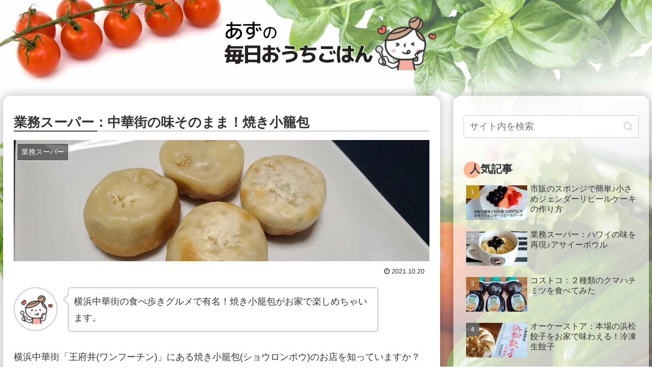

--- FILE ---
content_type: text/html; charset=UTF-8
request_url: https://mogu2.as-media.page/1264/
body_size: 15074
content:
<!doctype html>
<html lang="ja">

<head>
<meta charset="utf-8">
<meta http-equiv="X-UA-Compatible" content="IE=edge">
<meta name="viewport" content="width=device-width, initial-scale=1.0, viewport-fit=cover"/>

      
<!-- Global site tag (gtag.js) - Google Analytics -->
<script async src="https://www.googletagmanager.com/gtag/js?id=G-LX95VT5R47"></script>
<script>window.dataLayer=window.dataLayer||[];function gtag(){dataLayer.push(arguments);}gtag('js',new Date());gtag('config','G-LX95VT5R47');</script>
<!-- /Global site tag (gtag.js) - Google Analytics -->

      
  <!-- preconnect dns-prefetch -->
<link rel="preconnect dns-prefetch" href="//www.googletagmanager.com">
<link rel="preconnect dns-prefetch" href="//www.google-analytics.com">
<link rel="preconnect dns-prefetch" href="//ajax.googleapis.com">
<link rel="preconnect dns-prefetch" href="//cdnjs.cloudflare.com">
<link rel="preconnect dns-prefetch" href="//pagead2.googlesyndication.com">
<link rel="preconnect dns-prefetch" href="//googleads.g.doubleclick.net">
<link rel="preconnect dns-prefetch" href="//tpc.googlesyndication.com">
<link rel="preconnect dns-prefetch" href="//ad.doubleclick.net">
<link rel="preconnect dns-prefetch" href="//www.gstatic.com">
<link rel="preconnect dns-prefetch" href="//cse.google.com">
<link rel="preconnect dns-prefetch" href="//fonts.gstatic.com">
<link rel="preconnect dns-prefetch" href="//fonts.googleapis.com">
<link rel="preconnect dns-prefetch" href="//cms.quantserve.com">
<link rel="preconnect dns-prefetch" href="//secure.gravatar.com">
<link rel="preconnect dns-prefetch" href="//cdn.syndication.twimg.com">
<link rel="preconnect dns-prefetch" href="//cdn.jsdelivr.net">
<link rel="preconnect dns-prefetch" href="//images-fe.ssl-images-amazon.com">
<link rel="preconnect dns-prefetch" href="//completion.amazon.com">
<link rel="preconnect dns-prefetch" href="//m.media-amazon.com">
<link rel="preconnect dns-prefetch" href="//i.moshimo.com">
<link rel="preconnect dns-prefetch" href="//aml.valuecommerce.com">
<link rel="preconnect dns-prefetch" href="//dalc.valuecommerce.com">
<link rel="preconnect dns-prefetch" href="//dalb.valuecommerce.com">
<link media="all" href="https://mogu2.as-media.page/wp-content/cache/autoptimize/7/css/autoptimize_012d2985e28932b191a91a377f30061a.css" rel="stylesheet"/><title>業務スーパー：中華街の味そのまま！焼き小籠包  |  あずの毎日おうちごはん</title>
<meta name='robots' content='max-image-preview:large'/>

<!-- OGP -->
<meta property="og:type" content="article">
<meta property="og:description" content="横浜中華街の食べ歩きグルメで有名！焼き小籠包がお家で楽しめちゃいます。横浜中華街「王府井(ワンフーチン)」にある焼き小籠包(ショウロンポウ)のお店を知っていますか？焼き小籠包とは、小籠包を焼いただけの焼き小籠包（ショウロンポウ）ではなく、新">
<meta property="og:title" content="業務スーパー：中華街の味そのまま！焼き小籠包">
<meta property="og:url" content="https://mogu2.as-media.page/1264/">
<meta property="og:image" content="https://mogu2.as-media.page/wp-content/uploads/sites/7/2021/10/焼小籠包00.jpg">
<meta property="og:site_name" content="あずの毎日おうちごはん">
<meta property="og:locale" content="ja_JP">
<meta property="article:published_time" content="2021-10-20T17:22:39+09:00"/>
<meta property="article:modified_time" content="2021-10-20T17:22:39+09:00"/>
<meta property="article:section" content="業務スーパー">
<!-- /OGP -->

<!-- Twitter Card -->
<meta name="twitter:card" content="summary_large_image">
<meta property="twitter:description" content="横浜中華街の食べ歩きグルメで有名！焼き小籠包がお家で楽しめちゃいます。横浜中華街「王府井(ワンフーチン)」にある焼き小籠包(ショウロンポウ)のお店を知っていますか？焼き小籠包とは、小籠包を焼いただけの焼き小籠包（ショウロンポウ）ではなく、新">
<meta property="twitter:title" content="業務スーパー：中華街の味そのまま！焼き小籠包">
<meta property="twitter:url" content="https://mogu2.as-media.page/1264/">
<meta name="twitter:image" content="https://mogu2.as-media.page/wp-content/uploads/sites/7/2021/10/焼小籠包00.jpg">
<meta name="twitter:domain" content="mogu2.as-media.page">
<meta name="twitter:creator" content="@mogu2usagi">
<meta name="twitter:site" content="@mogu2usagi">
<!-- /Twitter Card -->
<link rel='dns-prefetch' href='//ajax.googleapis.com'/>
<link rel='dns-prefetch' href='//cdnjs.cloudflare.com'/>
<link rel='dns-prefetch' href='//s.w.org'/>
<link rel="alternate" type="application/rss+xml" title="あずの毎日おうちごはん &raquo; フィード" href="https://mogu2.as-media.page/feed/"/>
<link rel="alternate" type="application/rss+xml" title="あずの毎日おうちごはん &raquo; コメントフィード" href="https://mogu2.as-media.page/comments/feed/"/>
<link rel="alternate" type="application/rss+xml" title="あずの毎日おうちごはん &raquo; 業務スーパー：中華街の味そのまま！焼き小籠包 のコメントのフィード" href="https://mogu2.as-media.page/1264/feed/"/>










<script src='https://ajax.googleapis.com/ajax/libs/jquery/1.12.4/jquery.min.js?ver=1.12.4' id='jquery-core-js'></script>
<script src='https://cdnjs.cloudflare.com/ajax/libs/jquery-migrate/1.4.1/jquery-migrate.min.js?ver=1.4.1' id='jquery-migrate-js'></script>
<script id='eio-lazy-load-js-extra'>//<![CDATA[
var eio_lazy_vars={"exactdn_domain":"","skip_autoscale":"0","threshold":"0"};
//]]></script>

<link rel='shortlink' href='https://mogu2.as-media.page/?p=1264'/>
<!-- Cocoon canonical -->
<link rel="canonical" href="https://mogu2.as-media.page/1264/">
<!-- Cocoon meta description -->
<meta name="description" content="横浜中華街の食べ歩きグルメで有名！焼き小籠包がお家で楽しめちゃいます。横浜中華街「王府井(ワンフーチン)」にある焼き小籠包(ショウロンポウ)のお店を知っていますか？焼き小籠包とは、小籠包を焼いただけの焼き小籠包（ショウロンポウ）ではなく、新">
<!-- Cocoon meta keywords -->
<meta name="keywords" content="業務スーパー">
<!-- Cocoon meta thumbnail -->
<meta name="thumbnail" content="https://mogu2.as-media.page/wp-content/uploads/sites/7/2021/10/焼小籠包00.jpg">
<!-- Cocoon JSON-LD -->
<script type="application/ld+json">
{
  "@context": "https://schema.org",
  "@type": "Article",
  "mainEntityOfPage":{
    "@type":"WebPage",
    "@id":"https://mogu2.as-media.page/1264/"
  },
  "headline": "業務スーパー：中華街の味そのまま！焼き小籠包",
  "image": {
    "@type": "ImageObject",
    "url": "https://mogu2.as-media.page/wp-content/uploads/sites/7/2021/10/焼小籠包00.jpg",
    "width": 1200,
    "height": 350
  },
  "datePublished": "2021-10-20T17:22:39+09:00",
  "dateModified": "2021-10-20T17:22:39+09:00",
  "author": {
    "@type": "Person",
    "name": "あず"
  },
  "publisher": {
    "@type": "Organization",
    "name": "あずの毎日おうちごはん",
    "logo": {
      "@type": "ImageObject",
      "url": "https://mogu2.as-media.page/wp-content/themes/cocoon-master/images/no-amp-logo.png",
      "width": 206,
      "height": 60
    }
  },
  "description": "横浜中華街の食べ歩きグルメで有名！焼き小籠包がお家で楽しめちゃいます。横浜中華街「王府井(ワンフーチン)」にある焼き小籠包(ショウロンポウ)のお店を知っていますか？焼き小籠包とは、小籠包を焼いただけの焼き小籠包（ショウロンポウ）ではなく、新…"
}
</script>
<noscript><style>.lazyload[data-src]{display:none!important}</style></noscript><link rel="icon" href="https://mogu2.as-media.page/wp-content/uploads/sites/7/2021/07/cropped-azu2-1-32x32.png" sizes="32x32"/>
<link rel="icon" href="https://mogu2.as-media.page/wp-content/uploads/sites/7/2021/07/cropped-azu2-1-192x192.png" sizes="192x192"/>
<link rel="apple-touch-icon" href="https://mogu2.as-media.page/wp-content/uploads/sites/7/2021/07/cropped-azu2-1-180x180.png"/>
<meta name="msapplication-TileImage" content="https://mogu2.as-media.page/wp-content/uploads/sites/7/2021/07/cropped-azu2-1-270x270.png"/>

<!-- Preload -->
<link rel="preload" as="font" type="font/woff" href="https://mogu2.as-media.page/wp-content/themes/cocoon-master/webfonts/icomoon/fonts/icomoon.woff?3o5bkh" crossorigin>
<link rel="preload" as="font" type="font/ttf" href="https://mogu2.as-media.page/wp-content/themes/cocoon-master/webfonts/icomoon/fonts/icomoon.ttf?3o5bkh" crossorigin>
<link rel="preload" as="font" type="font/woff2" href="https://mogu2.as-media.page/wp-content/themes/cocoon-master/webfonts/fontawesome/fonts/fontawesome-webfont.woff2?v=4.7.0" crossorigin>





</head>

<body data-rsssl=1 class="post-template-default single single-post postid-1264 single-format-standard body public-page page-body categoryid-4 ff-hiragino fz-18px fw-400 hlt-center-logo-wrap ect-vertical-card-2-wrap rect-entry-card-wrap no-scrollable-sidebar no-scrollable-main sidebar-right mblt-none scrollable-mobile-buttons author-admin no-sp-snippet font-awesome-4" itemscope itemtype="https://schema.org/WebPage" data-barba="wrapper">




<div id="container" class="container cf" data-barba="container" data-barba-namespace="singular">

  
  

  
<div id="header-container" class="header-container">
  <div id="header-container-in" class="header-container-in hlt-center-logo">
    <header id="header" class="header cf" itemscope itemtype="https://schema.org/WPHeader">

      <div id="header-in" class="header-in wrap cf" itemscope itemtype="https://schema.org/WebSite">

        
        
        <div class="logo logo-header logo-image"><a href="https://mogu2.as-media.page/" class="site-name site-name-text-link" itemprop="url"><span class="site-name-text" itemprop="name about"><picture><source type='image/webp' data-srcset="https://mogu2.as-media.page/wp-content/uploads/sites/7/2021/07/logo-top02-1.png.webp"><img class="site-logo-image header-site-logo-image lazyload" src="https://mogu2.as-media.page/wp-content/ewww/lazy/placeholder-480x128.png" alt="あずの毎日おうちごはん" width="480" height="128" data-eio="p" data-src="https://mogu2.as-media.page/wp-content/uploads/sites/7/2021/07/logo-top02-1.png"><noscript><img class="site-logo-image header-site-logo-image" src="https://mogu2.as-media.page/wp-content/uploads/sites/7/2021/07/logo-top02-1.png" alt="あずの毎日おうちごはん" width="480" height="128" data-eio="l"></noscript></picture></span></a></div>
        
        
      </div>

    </header>

    <!-- Navigation -->
<nav id="navi" class="navi cf" itemscope itemtype="https://schema.org/SiteNavigationElement">
  <div id="navi-in" class="navi-in wrap cf">
          </div><!-- /#navi-in -->
</nav>
<!-- /Navigation -->
  </div><!-- /.header-container-in -->
</div><!-- /.header-container -->

  
  

  


  
  
  
  
  
  <div id="content" class="content cf">

    <div id="content-in" class="content-in wrap">

        <main id="main" class="main" itemscope itemtype="https://schema.org/Blog">



<article id="post-1264" class="article post-1264 post type-post status-publish format-standard has-post-thumbnail hentry category-4-post" itemscope="itemscope" itemprop="blogPost" itemtype="https://schema.org/BlogPosting">
  
      
      
      
      
      <header class="article-header entry-header">
        <h1 class="entry-title" itemprop="headline">
          業務スーパー：中華街の味そのまま！焼き小籠包        </h1>

        
        
        
        
        <div class="eye-catch-wrap">
<figure class="eye-catch" itemprop="image" itemscope itemtype="https://schema.org/ImageObject">
  <picture><source sizes='(max-width: 1200px) 100vw, 1200px' type='image/webp' data-srcset="https://mogu2.as-media.page/wp-content/uploads/sites/7/2021/10/焼小籠包00.jpg.webp 1200w, https://mogu2.as-media.page/wp-content/uploads/sites/7/2021/10/焼小籠包00-300x88.jpg.webp 300w, https://mogu2.as-media.page/wp-content/uploads/sites/7/2021/10/焼小籠包00-1024x299.jpg.webp 1024w, https://mogu2.as-media.page/wp-content/uploads/sites/7/2021/10/焼小籠包00-768x224.jpg.webp 768w"><img width="1200" height="350" src="https://mogu2.as-media.page/wp-content/ewww/lazy/placeholder-1200x350.png" class="attachment-1200x350 size-1200x350 eye-catch-image wp-post-image lazyload" alt="" data-eio="p" data-src="https://mogu2.as-media.page/wp-content/uploads/sites/7/2021/10/焼小籠包00.jpg" data-srcset="https://mogu2.as-media.page/wp-content/uploads/sites/7/2021/10/焼小籠包00.jpg 1200w, https://mogu2.as-media.page/wp-content/uploads/sites/7/2021/10/焼小籠包00-300x88.jpg 300w, https://mogu2.as-media.page/wp-content/uploads/sites/7/2021/10/焼小籠包00-1024x299.jpg 1024w, https://mogu2.as-media.page/wp-content/uploads/sites/7/2021/10/焼小籠包00-768x224.jpg 768w" data-sizes="auto"/><noscript><img width="1200" height="350" src="https://mogu2.as-media.page/wp-content/uploads/sites/7/2021/10/焼小籠包00.jpg" class="attachment-1200x350 size-1200x350 eye-catch-image wp-post-image" alt="" srcset="https://mogu2.as-media.page/wp-content/uploads/sites/7/2021/10/焼小籠包00.jpg 1200w, https://mogu2.as-media.page/wp-content/uploads/sites/7/2021/10/焼小籠包00-300x88.jpg 300w, https://mogu2.as-media.page/wp-content/uploads/sites/7/2021/10/焼小籠包00-1024x299.jpg 1024w, https://mogu2.as-media.page/wp-content/uploads/sites/7/2021/10/焼小籠包00-768x224.jpg 768w" sizes="(max-width: 1200px) 100vw, 1200px" data-eio="l"/></noscript></picture>  <meta itemprop="url" content="https://mogu2.as-media.page/wp-content/uploads/sites/7/2021/10/焼小籠包00.jpg">
  <meta itemprop="width" content="1200">
  <meta itemprop="height" content="350">
  <span class="cat-label cat-label-4">業務スーパー</span></figure>
</div>

        

        <div class="date-tags">
  <span class="post-date"><span class="fa fa-clock-o" aria-hidden="true"></span> <time class="entry-date date published updated" datetime="2021-10-20T17:22:39+09:00" itemprop="datePublished dateModified">2021.10.20</time></span>
  </div>

        
        
         
        
        
      </header>

      
      <div class="entry-content cf" itemprop="mainEntityOfPage">
      
<div class="wp-block-cocoon-blocks-balloon-ex-box-1 speech-wrap sb-id-11 sbs-stn sbp-l sbis-cb cf block-box"><div class="speech-person"><figure class="speech-icon"><picture><source type='image/webp' data-srcset="https://mogu2.as-media.page/wp-content/uploads/sites/7/2021/05/cropped-azu.png.webp"><img src="[data-uri]" alt="" class="speech-icon-image lazyload" data-eio="p" data-src="https://mogu2.as-media.page/wp-content/uploads/sites/7/2021/05/cropped-azu.png"/><noscript><img src="https://mogu2.as-media.page/wp-content/uploads/sites/7/2021/05/cropped-azu.png" alt="" class="speech-icon-image" data-eio="l"/></noscript></picture></figure><div class="speech-name"></div></div><div class="speech-balloon">
<p>横浜中華街の食べ歩きグルメで有名！焼き小籠包がお家で楽しめちゃいます。</p>
</div></div>



<p>横浜中華街「王府井(ワンフーチン)」にある焼き小籠包(ショウロンポウ)のお店を知っていますか？<br>焼き小籠包とは、小籠包を焼いただけの焼き小籠包（ショウロンポウ）ではなく、新感覚の点心なのですが、横浜中華街に行くと必ず食べるほど大好なお店。</p>



<p>その有名なお店の焼き小籠包が、業務スーパーの冷凍コーナーにあったのでビックリ。思わず購入して食べてみたので、ご紹介します。</p>




  <div id="toc" class="toc tnt-number toc-center border-element"><input type="checkbox" class="toc-checkbox" id="toc-checkbox-1" checked><label class="toc-title" for="toc-checkbox-1">目次</label>
    <div class="toc-content">
    <ol class="toc-list open"><li><a href="#toc1" tabindex="0">正宗生煎包（焼き小籠包）＠業務スーパー</a></li><li><a href="#toc2" tabindex="0">正宗生煎包（焼き小籠包）の原材料、栄養成分</a></li><li><a href="#toc3" tabindex="0">正宗生煎包（焼き小籠包）の調理方法</a></li><li><a href="#toc4" tabindex="0">正宗生煎包（焼き小籠包）を食べた感想</a></li></ol>
    </div>
  </div>

<div class="ad-area no-icon ad-content-middle ad-rectangle ad-label-visible cf" itemscope itemtype="https://schema.org/WPAdBlock">
  <div class="ad-label" itemprop="name" data-nosnippet>スポンサーリンク</div>
  <div class="ad-wrap">
    <div class="ad-responsive ad-usual"><!-- レスポンシブコード -->
<ins class="adsbygoogle" style="display:block" data-ad-client="ca-pub-1627056803838388" data-ad-slot="8591043215" data-ad-format="rectangle"></ins>
<script>(adsbygoogle=window.adsbygoogle||[]).push({});</script></div>
          </div>

</div>


<h2><span id="toc1">正宗生煎包（焼き小籠包）＠業務スーパー</span></h2>



<figure class="wp-block-image size-medium"><picture><source sizes='(max-width: 300px) 100vw, 300px' type='image/webp' data-srcset="https://mogu2.as-media.page/wp-content/uploads/sites/7/2021/10/焼小籠包01-300x300.jpg.webp 300w, https://mogu2.as-media.page/wp-content/uploads/sites/7/2021/10/焼小籠包01-1024x1024.jpg.webp 1024w, https://mogu2.as-media.page/wp-content/uploads/sites/7/2021/10/焼小籠包01-150x150.jpg.webp 150w, https://mogu2.as-media.page/wp-content/uploads/sites/7/2021/10/焼小籠包01-768x768.jpg.webp 768w, https://mogu2.as-media.page/wp-content/uploads/sites/7/2021/10/焼小籠包01-100x100.jpg.webp 100w, https://mogu2.as-media.page/wp-content/uploads/sites/7/2021/10/焼小籠包01.jpg.webp 1094w"><img width="300" height="300" src="https://mogu2.as-media.page/wp-content/ewww/lazy/placeholder-300x300.png" alt="" class="wp-image-1262 lazyload" data-eio="p" data-src="https://mogu2.as-media.page/wp-content/uploads/sites/7/2021/10/焼小籠包01-300x300.jpg" data-srcset="https://mogu2.as-media.page/wp-content/uploads/sites/7/2021/10/焼小籠包01-300x300.jpg 300w, https://mogu2.as-media.page/wp-content/uploads/sites/7/2021/10/焼小籠包01-1024x1024.jpg 1024w, https://mogu2.as-media.page/wp-content/uploads/sites/7/2021/10/焼小籠包01-150x150.jpg 150w, https://mogu2.as-media.page/wp-content/uploads/sites/7/2021/10/焼小籠包01-768x768.jpg 768w, https://mogu2.as-media.page/wp-content/uploads/sites/7/2021/10/焼小籠包01-100x100.jpg 100w, https://mogu2.as-media.page/wp-content/uploads/sites/7/2021/10/焼小籠包01.jpg 1094w" data-sizes="auto"/><noscript><img width="300" height="300" src="https://mogu2.as-media.page/wp-content/uploads/sites/7/2021/10/焼小籠包01-300x300.jpg" alt="" class="wp-image-1262" srcset="https://mogu2.as-media.page/wp-content/uploads/sites/7/2021/10/焼小籠包01-300x300.jpg 300w, https://mogu2.as-media.page/wp-content/uploads/sites/7/2021/10/焼小籠包01-1024x1024.jpg 1024w, https://mogu2.as-media.page/wp-content/uploads/sites/7/2021/10/焼小籠包01-150x150.jpg 150w, https://mogu2.as-media.page/wp-content/uploads/sites/7/2021/10/焼小籠包01-768x768.jpg 768w, https://mogu2.as-media.page/wp-content/uploads/sites/7/2021/10/焼小籠包01-100x100.jpg 100w, https://mogu2.as-media.page/wp-content/uploads/sites/7/2021/10/焼小籠包01.jpg 1094w" sizes="(max-width: 300px) 100vw, 300px" data-eio="l"/></noscript></picture></figure>



<p>横浜名物　正宗生煎包　6個入りです。368円（税抜）<br>横浜中華街の小籠包で有名なお店、王府井が製造されています。</p>



<h2><span id="toc2">正宗生煎包（焼き小籠包）の原材料、栄養成分</span></h2>



<figure class="wp-block-image size-medium"><picture><source sizes='(max-width: 300px) 100vw, 300px' type='image/webp' data-srcset="https://mogu2.as-media.page/wp-content/uploads/sites/7/2021/10/焼小籠包02-300x300.jpg.webp 300w, https://mogu2.as-media.page/wp-content/uploads/sites/7/2021/10/焼小籠包02-1024x1024.jpg.webp 1024w, https://mogu2.as-media.page/wp-content/uploads/sites/7/2021/10/焼小籠包02-150x150.jpg.webp 150w, https://mogu2.as-media.page/wp-content/uploads/sites/7/2021/10/焼小籠包02-768x768.jpg.webp 768w, https://mogu2.as-media.page/wp-content/uploads/sites/7/2021/10/焼小籠包02-100x100.jpg.webp 100w, https://mogu2.as-media.page/wp-content/uploads/sites/7/2021/10/焼小籠包02.jpg.webp 1094w"><img width="300" height="300" src="https://mogu2.as-media.page/wp-content/ewww/lazy/placeholder-300x300.png" alt="" class="wp-image-1260 lazyload" data-eio="p" data-src="https://mogu2.as-media.page/wp-content/uploads/sites/7/2021/10/焼小籠包02-300x300.jpg" data-srcset="https://mogu2.as-media.page/wp-content/uploads/sites/7/2021/10/焼小籠包02-300x300.jpg 300w, https://mogu2.as-media.page/wp-content/uploads/sites/7/2021/10/焼小籠包02-1024x1024.jpg 1024w, https://mogu2.as-media.page/wp-content/uploads/sites/7/2021/10/焼小籠包02-150x150.jpg 150w, https://mogu2.as-media.page/wp-content/uploads/sites/7/2021/10/焼小籠包02-768x768.jpg 768w, https://mogu2.as-media.page/wp-content/uploads/sites/7/2021/10/焼小籠包02-100x100.jpg 100w, https://mogu2.as-media.page/wp-content/uploads/sites/7/2021/10/焼小籠包02.jpg 1094w" data-sizes="auto"/><noscript><img width="300" height="300" src="https://mogu2.as-media.page/wp-content/uploads/sites/7/2021/10/焼小籠包02-300x300.jpg" alt="" class="wp-image-1260" srcset="https://mogu2.as-media.page/wp-content/uploads/sites/7/2021/10/焼小籠包02-300x300.jpg 300w, https://mogu2.as-media.page/wp-content/uploads/sites/7/2021/10/焼小籠包02-1024x1024.jpg 1024w, https://mogu2.as-media.page/wp-content/uploads/sites/7/2021/10/焼小籠包02-150x150.jpg 150w, https://mogu2.as-media.page/wp-content/uploads/sites/7/2021/10/焼小籠包02-768x768.jpg 768w, https://mogu2.as-media.page/wp-content/uploads/sites/7/2021/10/焼小籠包02-100x100.jpg 100w, https://mogu2.as-media.page/wp-content/uploads/sites/7/2021/10/焼小籠包02.jpg 1094w" sizes="(max-width: 300px) 100vw, 300px" data-eio="l"/></noscript></picture></figure>



<h2><span id="toc3">正宗生煎包（焼き小籠包）の調理方法</span></h2>



<p><strong>①解凍する</strong><br>焼き小籠包を適量取り出し解凍する。<br>今回は、1時間以上解凍に時間がかかりました。</p>



<figure class="wp-block-image size-medium"><picture><source sizes='(max-width: 300px) 100vw, 300px' type='image/webp' data-srcset="https://mogu2.as-media.page/wp-content/uploads/sites/7/2021/10/焼小籠包03-300x300.jpg.webp 300w, https://mogu2.as-media.page/wp-content/uploads/sites/7/2021/10/焼小籠包03-1024x1024.jpg.webp 1024w, https://mogu2.as-media.page/wp-content/uploads/sites/7/2021/10/焼小籠包03-150x150.jpg.webp 150w, https://mogu2.as-media.page/wp-content/uploads/sites/7/2021/10/焼小籠包03-768x768.jpg.webp 768w, https://mogu2.as-media.page/wp-content/uploads/sites/7/2021/10/焼小籠包03-100x100.jpg.webp 100w, https://mogu2.as-media.page/wp-content/uploads/sites/7/2021/10/焼小籠包03.jpg.webp 1094w"><img width="300" height="300" src="https://mogu2.as-media.page/wp-content/ewww/lazy/placeholder-300x300.png" alt="" class="wp-image-1261 lazyload" data-eio="p" data-src="https://mogu2.as-media.page/wp-content/uploads/sites/7/2021/10/焼小籠包03-300x300.jpg" data-srcset="https://mogu2.as-media.page/wp-content/uploads/sites/7/2021/10/焼小籠包03-300x300.jpg 300w, https://mogu2.as-media.page/wp-content/uploads/sites/7/2021/10/焼小籠包03-1024x1024.jpg 1024w, https://mogu2.as-media.page/wp-content/uploads/sites/7/2021/10/焼小籠包03-150x150.jpg 150w, https://mogu2.as-media.page/wp-content/uploads/sites/7/2021/10/焼小籠包03-768x768.jpg 768w, https://mogu2.as-media.page/wp-content/uploads/sites/7/2021/10/焼小籠包03-100x100.jpg 100w, https://mogu2.as-media.page/wp-content/uploads/sites/7/2021/10/焼小籠包03.jpg 1094w" data-sizes="auto"/><noscript><img width="300" height="300" src="https://mogu2.as-media.page/wp-content/uploads/sites/7/2021/10/焼小籠包03-300x300.jpg" alt="" class="wp-image-1261" srcset="https://mogu2.as-media.page/wp-content/uploads/sites/7/2021/10/焼小籠包03-300x300.jpg 300w, https://mogu2.as-media.page/wp-content/uploads/sites/7/2021/10/焼小籠包03-1024x1024.jpg 1024w, https://mogu2.as-media.page/wp-content/uploads/sites/7/2021/10/焼小籠包03-150x150.jpg 150w, https://mogu2.as-media.page/wp-content/uploads/sites/7/2021/10/焼小籠包03-768x768.jpg 768w, https://mogu2.as-media.page/wp-content/uploads/sites/7/2021/10/焼小籠包03-100x100.jpg 100w, https://mogu2.as-media.page/wp-content/uploads/sites/7/2021/10/焼小籠包03.jpg 1094w" sizes="(max-width: 300px) 100vw, 300px" data-eio="l"/></noscript></picture></figure>



<p>解凍後はこのような状態です</p>



<p><strong>②電子レンジで加熱する</strong><br>お皿にのせラップをせずに、下記の時間と個数を目安に加熱する。<br><strong>電子レンジ（500w）2個…50秒、4個…1分40秒</strong><br>※加熱しすぎると、破裂する恐れがあります。</p>



<p>ここで調理を終わりにしてもいいのですが、「更に美味しく」として、<br>電子レンジで加熱後、オーブントースター（180℃）で、3分加熱すると書かれてありました。<br>また、完全に解凍後、オーブントースター（180℃）で8〜10分程加熱するのもいいそうです。</p>



<h2><span id="toc4">正宗生煎包（焼き小籠包）を食べた感想</span></h2>



<figure class="wp-block-image size-medium"><picture><source sizes='(max-width: 300px) 100vw, 300px' type='image/webp' data-srcset="https://mogu2.as-media.page/wp-content/uploads/sites/7/2021/10/焼小籠包04-300x300.jpg.webp 300w, https://mogu2.as-media.page/wp-content/uploads/sites/7/2021/10/焼小籠包04-1024x1024.jpg.webp 1024w, https://mogu2.as-media.page/wp-content/uploads/sites/7/2021/10/焼小籠包04-150x150.jpg.webp 150w, https://mogu2.as-media.page/wp-content/uploads/sites/7/2021/10/焼小籠包04-768x768.jpg.webp 768w, https://mogu2.as-media.page/wp-content/uploads/sites/7/2021/10/焼小籠包04-100x100.jpg.webp 100w, https://mogu2.as-media.page/wp-content/uploads/sites/7/2021/10/焼小籠包04.jpg.webp 1094w"><img width="300" height="300" src="https://mogu2.as-media.page/wp-content/ewww/lazy/placeholder-300x300.png" alt="" class="wp-image-1259 lazyload" data-eio="p" data-src="https://mogu2.as-media.page/wp-content/uploads/sites/7/2021/10/焼小籠包04-300x300.jpg" data-srcset="https://mogu2.as-media.page/wp-content/uploads/sites/7/2021/10/焼小籠包04-300x300.jpg 300w, https://mogu2.as-media.page/wp-content/uploads/sites/7/2021/10/焼小籠包04-1024x1024.jpg 1024w, https://mogu2.as-media.page/wp-content/uploads/sites/7/2021/10/焼小籠包04-150x150.jpg 150w, https://mogu2.as-media.page/wp-content/uploads/sites/7/2021/10/焼小籠包04-768x768.jpg 768w, https://mogu2.as-media.page/wp-content/uploads/sites/7/2021/10/焼小籠包04-100x100.jpg 100w, https://mogu2.as-media.page/wp-content/uploads/sites/7/2021/10/焼小籠包04.jpg 1094w" data-sizes="auto"/><noscript><img width="300" height="300" src="https://mogu2.as-media.page/wp-content/uploads/sites/7/2021/10/焼小籠包04-300x300.jpg" alt="" class="wp-image-1259" srcset="https://mogu2.as-media.page/wp-content/uploads/sites/7/2021/10/焼小籠包04-300x300.jpg 300w, https://mogu2.as-media.page/wp-content/uploads/sites/7/2021/10/焼小籠包04-1024x1024.jpg 1024w, https://mogu2.as-media.page/wp-content/uploads/sites/7/2021/10/焼小籠包04-150x150.jpg 150w, https://mogu2.as-media.page/wp-content/uploads/sites/7/2021/10/焼小籠包04-768x768.jpg 768w, https://mogu2.as-media.page/wp-content/uploads/sites/7/2021/10/焼小籠包04-100x100.jpg 100w, https://mogu2.as-media.page/wp-content/uploads/sites/7/2021/10/焼小籠包04.jpg 1094w" sizes="(max-width: 300px) 100vw, 300px" data-eio="l"/></noscript></picture></figure>



<p>電子レンジで温めたもの2個と、オーブントースターで10分程焼いたもの2種類用意してみました。<br>※うっすら焦げがついているものが、トースターのみで加熱したものです。</p>



<figure class="wp-block-image size-medium"><picture><source sizes='(max-width: 300px) 100vw, 300px' type='image/webp' data-srcset="https://mogu2.as-media.page/wp-content/uploads/sites/7/2021/10/焼小籠包05-300x300.jpg.webp 300w, https://mogu2.as-media.page/wp-content/uploads/sites/7/2021/10/焼小籠包05-1024x1024.jpg.webp 1024w, https://mogu2.as-media.page/wp-content/uploads/sites/7/2021/10/焼小籠包05-150x150.jpg.webp 150w, https://mogu2.as-media.page/wp-content/uploads/sites/7/2021/10/焼小籠包05-768x768.jpg.webp 768w, https://mogu2.as-media.page/wp-content/uploads/sites/7/2021/10/焼小籠包05-100x100.jpg.webp 100w, https://mogu2.as-media.page/wp-content/uploads/sites/7/2021/10/焼小籠包05.jpg.webp 1094w"><img width="300" height="300" src="https://mogu2.as-media.page/wp-content/ewww/lazy/placeholder-300x300.png" alt="" class="wp-image-1263 lazyload" data-eio="p" data-src="https://mogu2.as-media.page/wp-content/uploads/sites/7/2021/10/焼小籠包05-300x300.jpg" data-srcset="https://mogu2.as-media.page/wp-content/uploads/sites/7/2021/10/焼小籠包05-300x300.jpg 300w, https://mogu2.as-media.page/wp-content/uploads/sites/7/2021/10/焼小籠包05-1024x1024.jpg 1024w, https://mogu2.as-media.page/wp-content/uploads/sites/7/2021/10/焼小籠包05-150x150.jpg 150w, https://mogu2.as-media.page/wp-content/uploads/sites/7/2021/10/焼小籠包05-768x768.jpg 768w, https://mogu2.as-media.page/wp-content/uploads/sites/7/2021/10/焼小籠包05-100x100.jpg 100w, https://mogu2.as-media.page/wp-content/uploads/sites/7/2021/10/焼小籠包05.jpg 1094w" data-sizes="auto"/><noscript><img width="300" height="300" src="https://mogu2.as-media.page/wp-content/uploads/sites/7/2021/10/焼小籠包05-300x300.jpg" alt="" class="wp-image-1263" srcset="https://mogu2.as-media.page/wp-content/uploads/sites/7/2021/10/焼小籠包05-300x300.jpg 300w, https://mogu2.as-media.page/wp-content/uploads/sites/7/2021/10/焼小籠包05-1024x1024.jpg 1024w, https://mogu2.as-media.page/wp-content/uploads/sites/7/2021/10/焼小籠包05-150x150.jpg 150w, https://mogu2.as-media.page/wp-content/uploads/sites/7/2021/10/焼小籠包05-768x768.jpg 768w, https://mogu2.as-media.page/wp-content/uploads/sites/7/2021/10/焼小籠包05-100x100.jpg 100w, https://mogu2.as-media.page/wp-content/uploads/sites/7/2021/10/焼小籠包05.jpg 1094w" sizes="(max-width: 300px) 100vw, 300px" data-eio="l"/></noscript></picture></figure>



<p>かなり熱いので、そのままかじると肉汁が溢れて大変なことになりそうなので、お箸で少し穴を開けてみました。<br>肉汁が溢れてきます。スープのよう！</p>



<p>味はもう中華街の味そのまま！本格的な焼き小籠包です。トースターで加熱した方は、カリッとした食感もありましたが、個人的にはレンジで十分かなと思いました。解凍しておけば、食べたいと思った時に1分で温めることができますし。</p>



<p>冷凍から解凍し、加熱するとなると時間がかかるので、今日食べようかな、と思ったら冷蔵庫で予め解凍しておいて、タイミングに合わせて加熱するのが良いかと思います。<br>気軽に旅行に行くのが難しくなった今、食べ歩きするのも難しいですよね。お家で手軽に、横浜中華街の味を楽しんでみては？</p>
      </div>

      
      
      <footer class="article-footer entry-footer">

        
        
        
        
<div class="entry-categories-tags ctdt-one-row">
  <div class="entry-categories"><a class="cat-link cat-link-4" href="https://mogu2.as-media.page/category/%e6%a5%ad%e5%8b%99%e3%82%b9%e3%83%bc%e3%83%91%e3%83%bc/"><span class="fa fa-folder" aria-hidden="true"></span> 業務スーパー</a></div>
  </div>

        <div class="ad-area no-icon ad-content-bottom ad-rectangle ad-label-visible cf" itemscope itemtype="https://schema.org/WPAdBlock">
  <div class="ad-label" itemprop="name" data-nosnippet>スポンサーリンク</div>
  <div class="ad-wrap">
    <div class="ad-responsive ad-usual"><!-- レスポンシブコード -->
<ins class="adsbygoogle" style="display:block" data-ad-client="ca-pub-1627056803838388" data-ad-slot="8591043215" data-ad-format="rectangle"></ins>
<script>(adsbygoogle=window.adsbygoogle||[]).push({});</script></div>
          </div>

</div>

        
        
        
        <div class="sns-share ss-col-6 bc-brand-color sbc-hide ss-bottom">
      <div class="sns-share-message">シェアする</div>
  
  <div class="sns-share-buttons sns-buttons">
          <a href="https://twitter.com/intent/tweet?text=%E6%A5%AD%E5%8B%99%E3%82%B9%E3%83%BC%E3%83%91%E3%83%BC%EF%BC%9A%E4%B8%AD%E8%8F%AF%E8%A1%97%E3%81%AE%E5%91%B3%E3%81%9D%E3%81%AE%E3%81%BE%E3%81%BE%EF%BC%81%E7%84%BC%E3%81%8D%E5%B0%8F%E7%B1%A0%E5%8C%85&#038;url=https%3A%2F%2Fmogu2.as-media.page%2F1264%2F&#038;related=mogu2usagi" class="share-button twitter-button twitter-share-button-sq" target="_blank" rel="nofollow noopener noreferrer"><span class="social-icon icon-twitter"></span><span class="button-caption">Twitter</span><span class="share-count twitter-share-count"></span></a>
    
          <a href="//www.facebook.com/sharer/sharer.php?u=https%3A%2F%2Fmogu2.as-media.page%2F1264%2F&#038;t=%E6%A5%AD%E5%8B%99%E3%82%B9%E3%83%BC%E3%83%91%E3%83%BC%EF%BC%9A%E4%B8%AD%E8%8F%AF%E8%A1%97%E3%81%AE%E5%91%B3%E3%81%9D%E3%81%AE%E3%81%BE%E3%81%BE%EF%BC%81%E7%84%BC%E3%81%8D%E5%B0%8F%E7%B1%A0%E5%8C%85" class="share-button facebook-button facebook-share-button-sq" target="_blank" rel="nofollow noopener noreferrer"><span class="social-icon icon-facebook"></span><span class="button-caption">Facebook</span><span class="share-count facebook-share-count"></span></a>
    
          <a href="//b.hatena.ne.jp/entry/s/mogu2.as-media.page/1264/" class="share-button hatebu-button hatena-bookmark-button hatebu-share-button-sq" data-hatena-bookmark-layout="simple" title="業務スーパー：中華街の味そのまま！焼き小籠包" target="_blank" rel="nofollow noopener noreferrer"><span class="social-icon icon-hatena"></span><span class="button-caption">はてブ</span><span class="share-count hatebu-share-count"></span></a>
    
    
          <a href="//getpocket.com/edit?url=https://mogu2.as-media.page/1264/" class="share-button pocket-button pocket-share-button-sq" target="_blank" rel="nofollow noopener noreferrer"><span class="social-icon icon-pocket"></span><span class="button-caption">Pocket</span><span class="share-count pocket-share-count"></span></a>
    
          <a href="//timeline.line.me/social-plugin/share?url=https%3A%2F%2Fmogu2.as-media.page%2F1264%2F" class="share-button line-button line-share-button-sq" target="_blank" rel="nofollow noopener noreferrer"><span class="social-icon icon-line"></span><span class="button-caption">LINE</span><span class="share-count line-share-count"></span></a>
    
    
    
          <a href="" class="share-button copy-button copy-share-button-sq" rel="nofollow noopener noreferrer" data-clipboard-text="業務スーパー：中華街の味そのまま！焼き小籠包 https://mogu2.as-media.page/1264/"><span class="social-icon icon-copy"></span><span class="button-caption">コピー</span><span class="share-count copy-share-count"></span></a>
    
    
  </div><!-- /.sns-share-buttons -->

</div><!-- /.sns-share -->

        
        
                  <div id="text-2" class="widget widget-below-sns-buttons widget_text">			<div class="textwidget"><p><a rel="noopener" href="https://blogmura.com/ranking/in?p_cid=11103269" target="_blank"><img src="https://mogu2.as-media.page/wp-content/ewww/lazy/placeholder-88x31.png" width="88" height="31" alt="ブログランキング・にほんブログ村へ" data-src="https://b.blogmura.com/88_31.gif" class="lazyload"/><noscript><img src="https://b.blogmura.com/88_31.gif" width="88" height="31" alt="ブログランキング・にほんブログ村へ" data-eio="l"/></noscript>にほんブログ村</a></p>
</div>
		</div>        
        
        <div class="footer-meta">
  <div class="author-info">
    <span class="fa fa-pencil" aria-hidden="true"></span> <a href="https://mogu2.as-media.page/author/mogu2/" class="author-link">
      <span class="post-author vcard author" itemprop="editor author creator copyrightHolder" itemscope itemtype="https://schema.org/Person">
        <span class="author-name fn" itemprop="name">あず</span>
      </span>
    </a>
  </div>
</div>

        <!-- publisher設定 -->
                <div class="publisher" itemprop="publisher" itemscope itemtype="https://schema.org/Organization">
            <div itemprop="logo" itemscope itemtype="https://schema.org/ImageObject">
              <img src="" width="600" height="60" alt="">
              <meta itemprop="url" content="">
              <meta itemprop="width" content="600">
              <meta itemprop="height" content="60">
            </div>
            <div itemprop="name">あずの毎日おうちごはん</div>
        </div>
      </footer>

    </article>


<div class="under-entry-content">

  
  <aside id="related-entries" class="related-entries rect-entry-card">
  <h2 class="related-entry-heading">
    <span class="related-entry-main-heading main-caption">
      関連記事    </span>
      </h2>
  <div class="related-list">
                 <a href="https://mogu2.as-media.page/667/" class="related-entry-card-wrap a-wrap border-element cf" title="業務スーパー：冷凍トルティーヤで簡単タコス・ラップサンド">
<article class="related-entry-card e-card cf">

  <figure class="related-entry-card-thumb card-thumb e-card-thumb">
        <picture><source sizes='(max-width: 160px) 100vw, 160px' type='image/webp' data-srcset="https://mogu2.as-media.page/wp-content/uploads/sites/7/2021/07/トルティーヤ00-160x90.jpg.webp 160w, https://mogu2.as-media.page/wp-content/uploads/sites/7/2021/07/トルティーヤ00-120x68.jpg.webp 120w, https://mogu2.as-media.page/wp-content/uploads/sites/7/2021/07/トルティーヤ00-320x180.jpg.webp 320w, https://mogu2.as-media.page/wp-content/uploads/sites/7/2021/07/トルティーヤ00-426x240.jpg.webp 426w"><img width="160" height="90" src="https://mogu2.as-media.page/wp-content/ewww/lazy/placeholder-160x90.png" class="related-entry-card-thumb-image card-thumb-image wp-post-image lazyload" alt="" data-eio="p" data-src="https://mogu2.as-media.page/wp-content/uploads/sites/7/2021/07/トルティーヤ00-160x90.jpg" data-srcset="https://mogu2.as-media.page/wp-content/uploads/sites/7/2021/07/トルティーヤ00-160x90.jpg 160w, https://mogu2.as-media.page/wp-content/uploads/sites/7/2021/07/トルティーヤ00-120x68.jpg 120w, https://mogu2.as-media.page/wp-content/uploads/sites/7/2021/07/トルティーヤ00-320x180.jpg 320w, https://mogu2.as-media.page/wp-content/uploads/sites/7/2021/07/トルティーヤ00-426x240.jpg 426w" data-sizes="auto"/><noscript><img width="160" height="90" src="https://mogu2.as-media.page/wp-content/uploads/sites/7/2021/07/トルティーヤ00-160x90.jpg" class="related-entry-card-thumb-image card-thumb-image wp-post-image" alt="" srcset="https://mogu2.as-media.page/wp-content/uploads/sites/7/2021/07/トルティーヤ00-160x90.jpg 160w, https://mogu2.as-media.page/wp-content/uploads/sites/7/2021/07/トルティーヤ00-120x68.jpg 120w, https://mogu2.as-media.page/wp-content/uploads/sites/7/2021/07/トルティーヤ00-320x180.jpg 320w, https://mogu2.as-media.page/wp-content/uploads/sites/7/2021/07/トルティーヤ00-426x240.jpg 426w" sizes="(max-width: 160px) 100vw, 160px" data-eio="l"/></noscript></picture>        <span class="cat-label cat-label-4">業務スーパー</span>  </figure><!-- /.related-entry-thumb -->

  <div class="related-entry-card-content card-content e-card-content">
    <h3 class="related-entry-card-title card-title e-card-title">
      業務スーパー：冷凍トルティーヤで簡単タコス・ラップサンド    </h3>
        <div class="related-entry-card-snippet card-snippet e-card-snippet">
      

お家で簡単にタコスやラップサンドが作れる！トルティーヤを紹介します♪




好きな具材をのせて簡単にタコス・ラップサンドができる！業務スーパーの冷凍コーナーで販売中のトルティーヤを食べてみました♪実は今まで、タコスやラップサンドは買っ...    </div>
        <div class="related-entry-card-meta card-meta e-card-meta">
      <div class="related-entry-card-info e-card-info">
                              </div>
    </div>

  </div><!-- /.related-entry-card-content -->



</article><!-- /.related-entry-card -->
</a><!-- /.related-entry-card-wrap -->
           <a href="https://mogu2.as-media.page/2458/" class="related-entry-card-wrap a-wrap border-element cf" title="業務スーパー：モッツアレラチーズ活用レシピ【喫茶店のツナマヨコーントースト】">
<article class="related-entry-card e-card cf">

  <figure class="related-entry-card-thumb card-thumb e-card-thumb">
        <picture><source sizes='(max-width: 160px) 100vw, 160px' type='image/webp' data-srcset="https://mogu2.as-media.page/wp-content/uploads/sites/7/2022/03/業務スーパーモッツアレラチーズ00-160x90.jpg.webp 160w, https://mogu2.as-media.page/wp-content/uploads/sites/7/2022/03/業務スーパーモッツアレラチーズ00-120x68.jpg.webp 120w, https://mogu2.as-media.page/wp-content/uploads/sites/7/2022/03/業務スーパーモッツアレラチーズ00-320x180.jpg.webp 320w, https://mogu2.as-media.page/wp-content/uploads/sites/7/2022/03/業務スーパーモッツアレラチーズ00-426x240.jpg.webp 426w"><img width="160" height="90" src="https://mogu2.as-media.page/wp-content/ewww/lazy/placeholder-160x90.png" class="related-entry-card-thumb-image card-thumb-image wp-post-image lazyload" alt="" data-eio="p" data-src="https://mogu2.as-media.page/wp-content/uploads/sites/7/2022/03/業務スーパーモッツアレラチーズ00-160x90.jpg" data-srcset="https://mogu2.as-media.page/wp-content/uploads/sites/7/2022/03/業務スーパーモッツアレラチーズ00-160x90.jpg 160w, https://mogu2.as-media.page/wp-content/uploads/sites/7/2022/03/業務スーパーモッツアレラチーズ00-120x68.jpg 120w, https://mogu2.as-media.page/wp-content/uploads/sites/7/2022/03/業務スーパーモッツアレラチーズ00-320x180.jpg 320w, https://mogu2.as-media.page/wp-content/uploads/sites/7/2022/03/業務スーパーモッツアレラチーズ00-426x240.jpg 426w" data-sizes="auto"/><noscript><img width="160" height="90" src="https://mogu2.as-media.page/wp-content/uploads/sites/7/2022/03/業務スーパーモッツアレラチーズ00-160x90.jpg" class="related-entry-card-thumb-image card-thumb-image wp-post-image" alt="" srcset="https://mogu2.as-media.page/wp-content/uploads/sites/7/2022/03/業務スーパーモッツアレラチーズ00-160x90.jpg 160w, https://mogu2.as-media.page/wp-content/uploads/sites/7/2022/03/業務スーパーモッツアレラチーズ00-120x68.jpg 120w, https://mogu2.as-media.page/wp-content/uploads/sites/7/2022/03/業務スーパーモッツアレラチーズ00-320x180.jpg 320w, https://mogu2.as-media.page/wp-content/uploads/sites/7/2022/03/業務スーパーモッツアレラチーズ00-426x240.jpg 426w" sizes="(max-width: 160px) 100vw, 160px" data-eio="l"/></noscript></picture>        <span class="cat-label cat-label-9">レシピ</span>  </figure><!-- /.related-entry-thumb -->

  <div class="related-entry-card-content card-content e-card-content">
    <h3 class="related-entry-card-title card-title e-card-title">
      業務スーパー：モッツアレラチーズ活用レシピ【喫茶店のツナマヨコーントースト】    </h3>
        <div class="related-entry-card-snippet card-snippet e-card-snippet">
      

業務スーパーで購入したモッツアレラチーズを使っておうちごはんを作っていきます♪




モッツアレラチーズ＠業務スーパー







モッツアレラチーズ　400g



パッケージには「加熱すると伸びが良く、糸引きの良いのが特徴です。...    </div>
        <div class="related-entry-card-meta card-meta e-card-meta">
      <div class="related-entry-card-info e-card-info">
                              </div>
    </div>

  </div><!-- /.related-entry-card-content -->



</article><!-- /.related-entry-card -->
</a><!-- /.related-entry-card-wrap -->
           <a href="https://mogu2.as-media.page/2206/" class="related-entry-card-wrap a-wrap border-element cf" title="業務スーパー：揚げるだけでお店の味♪皮付き冷凍ポテトFEENCH FRIES">
<article class="related-entry-card e-card cf">

  <figure class="related-entry-card-thumb card-thumb e-card-thumb">
        <picture><source sizes='(max-width: 160px) 100vw, 160px' type='image/webp' data-srcset="https://mogu2.as-media.page/wp-content/uploads/sites/7/2022/03/業務スーパーフライドポテトナチュラルウェッジ00-160x90.jpg.webp 160w, https://mogu2.as-media.page/wp-content/uploads/sites/7/2022/03/業務スーパーフライドポテトナチュラルウェッジ00-120x68.jpg.webp 120w, https://mogu2.as-media.page/wp-content/uploads/sites/7/2022/03/業務スーパーフライドポテトナチュラルウェッジ00-320x180.jpg.webp 320w, https://mogu2.as-media.page/wp-content/uploads/sites/7/2022/03/業務スーパーフライドポテトナチュラルウェッジ00-426x240.jpg.webp 426w"><img width="160" height="90" src="https://mogu2.as-media.page/wp-content/ewww/lazy/placeholder-160x90.png" class="related-entry-card-thumb-image card-thumb-image wp-post-image lazyload" alt="" data-eio="p" data-src="https://mogu2.as-media.page/wp-content/uploads/sites/7/2022/03/業務スーパーフライドポテトナチュラルウェッジ00-160x90.jpg" data-srcset="https://mogu2.as-media.page/wp-content/uploads/sites/7/2022/03/業務スーパーフライドポテトナチュラルウェッジ00-160x90.jpg 160w, https://mogu2.as-media.page/wp-content/uploads/sites/7/2022/03/業務スーパーフライドポテトナチュラルウェッジ00-120x68.jpg 120w, https://mogu2.as-media.page/wp-content/uploads/sites/7/2022/03/業務スーパーフライドポテトナチュラルウェッジ00-320x180.jpg 320w, https://mogu2.as-media.page/wp-content/uploads/sites/7/2022/03/業務スーパーフライドポテトナチュラルウェッジ00-426x240.jpg 426w" data-sizes="auto"/><noscript><img width="160" height="90" src="https://mogu2.as-media.page/wp-content/uploads/sites/7/2022/03/業務スーパーフライドポテトナチュラルウェッジ00-160x90.jpg" class="related-entry-card-thumb-image card-thumb-image wp-post-image" alt="" srcset="https://mogu2.as-media.page/wp-content/uploads/sites/7/2022/03/業務スーパーフライドポテトナチュラルウェッジ00-160x90.jpg 160w, https://mogu2.as-media.page/wp-content/uploads/sites/7/2022/03/業務スーパーフライドポテトナチュラルウェッジ00-120x68.jpg 120w, https://mogu2.as-media.page/wp-content/uploads/sites/7/2022/03/業務スーパーフライドポテトナチュラルウェッジ00-320x180.jpg 320w, https://mogu2.as-media.page/wp-content/uploads/sites/7/2022/03/業務スーパーフライドポテトナチュラルウェッジ00-426x240.jpg 426w" sizes="(max-width: 160px) 100vw, 160px" data-eio="l"/></noscript></picture>        <span class="cat-label cat-label-4">業務スーパー</span>  </figure><!-- /.related-entry-thumb -->

  <div class="related-entry-card-content card-content e-card-content">
    <h3 class="related-entry-card-title card-title e-card-title">
      業務スーパー：揚げるだけでお店の味♪皮付き冷凍ポテトFEENCH FRIES    </h3>
        <div class="related-entry-card-snippet card-snippet e-card-snippet">
      

業務スーパーで出会ったベルギー産の皮付き冷凍フライドポテトをご紹介します♪




FEENCH FRIES Natural Wedges（ナチュラルウェッジ）＠業務スーパー







FEENCH FRIES　Natural We...    </div>
        <div class="related-entry-card-meta card-meta e-card-meta">
      <div class="related-entry-card-info e-card-info">
                              </div>
    </div>

  </div><!-- /.related-entry-card-content -->



</article><!-- /.related-entry-card -->
</a><!-- /.related-entry-card-wrap -->
           <a href="https://mogu2.as-media.page/1587/" class="related-entry-card-wrap a-wrap border-element cf" title="業務スーパー：おうちで簡単おやつ！手作りポップコーン">
<article class="related-entry-card e-card cf">

  <figure class="related-entry-card-thumb card-thumb e-card-thumb">
        <picture><source sizes='(max-width: 160px) 100vw, 160px' type='image/webp' data-srcset="https://mogu2.as-media.page/wp-content/uploads/sites/7/2021/12/幸田商店ポップコーン00-160x90.jpg.webp 160w, https://mogu2.as-media.page/wp-content/uploads/sites/7/2021/12/幸田商店ポップコーン00-120x68.jpg.webp 120w, https://mogu2.as-media.page/wp-content/uploads/sites/7/2021/12/幸田商店ポップコーン00-320x180.jpg.webp 320w, https://mogu2.as-media.page/wp-content/uploads/sites/7/2021/12/幸田商店ポップコーン00-426x240.jpg.webp 426w"><img width="160" height="90" src="https://mogu2.as-media.page/wp-content/ewww/lazy/placeholder-160x90.png" class="related-entry-card-thumb-image card-thumb-image wp-post-image lazyload" alt="" data-eio="p" data-src="https://mogu2.as-media.page/wp-content/uploads/sites/7/2021/12/幸田商店ポップコーン00-160x90.jpg" data-srcset="https://mogu2.as-media.page/wp-content/uploads/sites/7/2021/12/幸田商店ポップコーン00-160x90.jpg 160w, https://mogu2.as-media.page/wp-content/uploads/sites/7/2021/12/幸田商店ポップコーン00-120x68.jpg 120w, https://mogu2.as-media.page/wp-content/uploads/sites/7/2021/12/幸田商店ポップコーン00-320x180.jpg 320w, https://mogu2.as-media.page/wp-content/uploads/sites/7/2021/12/幸田商店ポップコーン00-426x240.jpg 426w" data-sizes="auto"/><noscript><img width="160" height="90" src="https://mogu2.as-media.page/wp-content/uploads/sites/7/2021/12/幸田商店ポップコーン00-160x90.jpg" class="related-entry-card-thumb-image card-thumb-image wp-post-image" alt="" srcset="https://mogu2.as-media.page/wp-content/uploads/sites/7/2021/12/幸田商店ポップコーン00-160x90.jpg 160w, https://mogu2.as-media.page/wp-content/uploads/sites/7/2021/12/幸田商店ポップコーン00-120x68.jpg 120w, https://mogu2.as-media.page/wp-content/uploads/sites/7/2021/12/幸田商店ポップコーン00-320x180.jpg 320w, https://mogu2.as-media.page/wp-content/uploads/sites/7/2021/12/幸田商店ポップコーン00-426x240.jpg 426w" sizes="(max-width: 160px) 100vw, 160px" data-eio="l"/></noscript></picture>        <span class="cat-label cat-label-3">オーケーストア</span>  </figure><!-- /.related-entry-thumb -->

  <div class="related-entry-card-content card-content e-card-content">
    <h3 class="related-entry-card-title card-title e-card-title">
      業務スーパー：おうちで簡単おやつ！手作りポップコーン    </h3>
        <div class="related-entry-card-snippet card-snippet e-card-snippet">
      

みんな大好きポップコーン♪熱々の出来立てを食べられるのは手作りならでは！パーティにも大活躍の、安くて簡単、美味しく作れるポップコーンをご紹介します♪




幸田商店ポップコーン＠業務スーパー、オーケーストア







幸田商店ポッ...    </div>
        <div class="related-entry-card-meta card-meta e-card-meta">
      <div class="related-entry-card-info e-card-info">
                              </div>
    </div>

  </div><!-- /.related-entry-card-content -->



</article><!-- /.related-entry-card -->
</a><!-- /.related-entry-card-wrap -->
           <a href="https://mogu2.as-media.page/884/" class="related-entry-card-wrap a-wrap border-element cf" title="業務スーパー：お家で焼きたてピザが簡単♪本格ナポリピザ">
<article class="related-entry-card e-card cf">

  <figure class="related-entry-card-thumb card-thumb e-card-thumb">
        <picture><source sizes='(max-width: 160px) 100vw, 160px' type='image/webp' data-srcset="https://mogu2.as-media.page/wp-content/uploads/sites/7/2021/08/ピザクラスト00-160x90.jpg.webp 160w, https://mogu2.as-media.page/wp-content/uploads/sites/7/2021/08/ピザクラスト00-120x68.jpg.webp 120w, https://mogu2.as-media.page/wp-content/uploads/sites/7/2021/08/ピザクラスト00-320x180.jpg.webp 320w, https://mogu2.as-media.page/wp-content/uploads/sites/7/2021/08/ピザクラスト00-426x240.jpg.webp 426w"><img width="160" height="90" src="https://mogu2.as-media.page/wp-content/ewww/lazy/placeholder-160x90.png" class="related-entry-card-thumb-image card-thumb-image wp-post-image lazyload" alt="" data-eio="p" data-src="https://mogu2.as-media.page/wp-content/uploads/sites/7/2021/08/ピザクラスト00-160x90.jpg" data-srcset="https://mogu2.as-media.page/wp-content/uploads/sites/7/2021/08/ピザクラスト00-160x90.jpg 160w, https://mogu2.as-media.page/wp-content/uploads/sites/7/2021/08/ピザクラスト00-120x68.jpg 120w, https://mogu2.as-media.page/wp-content/uploads/sites/7/2021/08/ピザクラスト00-320x180.jpg 320w, https://mogu2.as-media.page/wp-content/uploads/sites/7/2021/08/ピザクラスト00-426x240.jpg 426w" data-sizes="auto"/><noscript><img width="160" height="90" src="https://mogu2.as-media.page/wp-content/uploads/sites/7/2021/08/ピザクラスト00-160x90.jpg" class="related-entry-card-thumb-image card-thumb-image wp-post-image" alt="" srcset="https://mogu2.as-media.page/wp-content/uploads/sites/7/2021/08/ピザクラスト00-160x90.jpg 160w, https://mogu2.as-media.page/wp-content/uploads/sites/7/2021/08/ピザクラスト00-120x68.jpg 120w, https://mogu2.as-media.page/wp-content/uploads/sites/7/2021/08/ピザクラスト00-320x180.jpg 320w, https://mogu2.as-media.page/wp-content/uploads/sites/7/2021/08/ピザクラスト00-426x240.jpg 426w" sizes="(max-width: 160px) 100vw, 160px" data-eio="l"/></noscript></picture>        <span class="cat-label cat-label-4">業務スーパー</span>  </figure><!-- /.related-entry-thumb -->

  <div class="related-entry-card-content card-content e-card-content">
    <h3 class="related-entry-card-title card-title e-card-title">
      業務スーパー：お家で焼きたてピザが簡単♪本格ナポリピザ    </h3>
        <div class="related-entry-card-snippet card-snippet e-card-snippet">
      

焼き時間5分⁉︎お家で簡単に焼きたての本格的なピザが食べられる冷凍ピザ生地をご紹介します♪




在宅ランチや、休日のランチ、パーティーに…と色々なシーンで人気のピザ。宅配ビザも楽でいいですが、お値段が高いのがちょっと気になるところ。...    </div>
        <div class="related-entry-card-meta card-meta e-card-meta">
      <div class="related-entry-card-info e-card-info">
                              </div>
    </div>

  </div><!-- /.related-entry-card-content -->



</article><!-- /.related-entry-card -->
</a><!-- /.related-entry-card-wrap -->
           <a href="https://mogu2.as-media.page/181/" class="related-entry-card-wrap a-wrap border-element cf" title="業務スーパー：リアルタイ グリーンカレー☆5分で本格タイカレー">
<article class="related-entry-card e-card cf">

  <figure class="related-entry-card-thumb card-thumb e-card-thumb">
        <img width="160" height="90" src="https://mogu2.as-media.page/wp-content/ewww/lazy/placeholder-160x90.png" class="related-entry-card-thumb-image card-thumb-image wp-post-image lazyload" alt="" data-src="https://mogu2.as-media.page/wp-content/uploads/sites/7/2021/05/タイカレー00-160x90.jpg" data-srcset="https://mogu2.as-media.page/wp-content/uploads/sites/7/2021/05/タイカレー00-160x90.jpg 160w, https://mogu2.as-media.page/wp-content/uploads/sites/7/2021/05/タイカレー00-120x68.jpg 120w, https://mogu2.as-media.page/wp-content/uploads/sites/7/2021/05/タイカレー00-320x180.jpg 320w, https://mogu2.as-media.page/wp-content/uploads/sites/7/2021/05/タイカレー00-426x240.jpg 426w" data-sizes="auto"/><noscript><img width="160" height="90" src="https://mogu2.as-media.page/wp-content/uploads/sites/7/2021/05/タイカレー00-160x90.jpg" class="related-entry-card-thumb-image card-thumb-image wp-post-image" alt="" srcset="https://mogu2.as-media.page/wp-content/uploads/sites/7/2021/05/タイカレー00-160x90.jpg 160w, https://mogu2.as-media.page/wp-content/uploads/sites/7/2021/05/タイカレー00-120x68.jpg 120w, https://mogu2.as-media.page/wp-content/uploads/sites/7/2021/05/タイカレー00-320x180.jpg 320w, https://mogu2.as-media.page/wp-content/uploads/sites/7/2021/05/タイカレー00-426x240.jpg 426w" sizes="(max-width: 160px) 100vw, 160px" data-eio="l"/></noscript>        <span class="cat-label cat-label-4">業務スーパー</span>  </figure><!-- /.related-entry-thumb -->

  <div class="related-entry-card-content card-content e-card-content">
    <h3 class="related-entry-card-title card-title e-card-title">
      業務スーパー：リアルタイ グリーンカレー☆5分で本格タイカレー    </h3>
        <div class="related-entry-card-snippet card-snippet e-card-snippet">
      
本格的なグリーンカレーがレンジで５分温めるだけ。業務スーパーで販売中の、お気に入りのタイカレーをご紹介します。



リアルタイ グリーンカレー＠業務スーパー







リアルタイの、グリーンカレー。もう10年近く食べ続けるほど、愛し...    </div>
        <div class="related-entry-card-meta card-meta e-card-meta">
      <div class="related-entry-card-info e-card-info">
                              </div>
    </div>

  </div><!-- /.related-entry-card-content -->



</article><!-- /.related-entry-card -->
</a><!-- /.related-entry-card-wrap -->
    
      </div>
</aside>

  <div class="ad-area no-icon ad-below-related-posts ad-rectangle ad-label-visible cf" itemscope itemtype="https://schema.org/WPAdBlock">
  <div class="ad-label" itemprop="name" data-nosnippet>スポンサーリンク</div>
  <div class="ad-wrap">
    <div class="ad-responsive ad-usual"><!-- レスポンシブコード -->
<ins class="adsbygoogle" style="display:block" data-ad-client="ca-pub-1627056803838388" data-ad-slot="8591043215" data-ad-format="rectangle"></ins>
<script>(adsbygoogle=window.adsbygoogle||[]).push({});</script></div>
          </div>

</div>

  
  <div id="pager-post-navi" class="pager-post-navi post-navi-default cf">
<a href="https://mogu2.as-media.page/1256/" title="キッチン家電：クレープメーカーで簡単クレープ" class="prev-post a-wrap border-element cf">
        <div class="fa fa-chevron-left iconfont" aria-hidden="true"></div>
        <figure class="prev-post-thumb card-thumb"><picture><source sizes='(max-width: 120px) 100vw, 120px' type='image/webp' data-srcset="https://mogu2.as-media.page/wp-content/uploads/sites/7/2021/10/クレープメーカー00-120x68.jpg.webp 120w, https://mogu2.as-media.page/wp-content/uploads/sites/7/2021/10/クレープメーカー00-160x90.jpg.webp 160w, https://mogu2.as-media.page/wp-content/uploads/sites/7/2021/10/クレープメーカー00-320x180.jpg.webp 320w, https://mogu2.as-media.page/wp-content/uploads/sites/7/2021/10/クレープメーカー00-426x240.jpg.webp 426w"><img width="120" height="68" src="https://mogu2.as-media.page/wp-content/ewww/lazy/placeholder-120x68.png" class="attachment-thumb120 size-thumb120 wp-post-image lazyload" alt="" data-eio="p" data-src="https://mogu2.as-media.page/wp-content/uploads/sites/7/2021/10/クレープメーカー00-120x68.jpg" data-srcset="https://mogu2.as-media.page/wp-content/uploads/sites/7/2021/10/クレープメーカー00-120x68.jpg 120w, https://mogu2.as-media.page/wp-content/uploads/sites/7/2021/10/クレープメーカー00-160x90.jpg 160w, https://mogu2.as-media.page/wp-content/uploads/sites/7/2021/10/クレープメーカー00-320x180.jpg 320w, https://mogu2.as-media.page/wp-content/uploads/sites/7/2021/10/クレープメーカー00-426x240.jpg 426w" data-sizes="auto"/><noscript><img width="120" height="68" src="https://mogu2.as-media.page/wp-content/uploads/sites/7/2021/10/クレープメーカー00-120x68.jpg" class="attachment-thumb120 size-thumb120 wp-post-image" alt="" srcset="https://mogu2.as-media.page/wp-content/uploads/sites/7/2021/10/クレープメーカー00-120x68.jpg 120w, https://mogu2.as-media.page/wp-content/uploads/sites/7/2021/10/クレープメーカー00-160x90.jpg 160w, https://mogu2.as-media.page/wp-content/uploads/sites/7/2021/10/クレープメーカー00-320x180.jpg 320w, https://mogu2.as-media.page/wp-content/uploads/sites/7/2021/10/クレープメーカー00-426x240.jpg 426w" sizes="(max-width: 120px) 100vw, 120px" data-eio="l"/></noscript></picture></figure>
        <div class="prev-post-title">キッチン家電：クレープメーカーで簡単クレープ</div></a><a href="https://mogu2.as-media.page/1270/" title="オーケーストア：レンジ＆トースター調理もOK！チキンナゲット" class="next-post a-wrap cf">
        <div class="fa fa-chevron-right iconfont" aria-hidden="true"></div>
        <figure class="next-post-thumb card-thumb">
        <picture><source sizes='(max-width: 120px) 100vw, 120px' type='image/webp' data-srcset="https://mogu2.as-media.page/wp-content/uploads/sites/7/2021/10/チキンナゲット2_00-120x68.jpg.webp 120w, https://mogu2.as-media.page/wp-content/uploads/sites/7/2021/10/チキンナゲット2_00-160x90.jpg.webp 160w, https://mogu2.as-media.page/wp-content/uploads/sites/7/2021/10/チキンナゲット2_00-320x180.jpg.webp 320w, https://mogu2.as-media.page/wp-content/uploads/sites/7/2021/10/チキンナゲット2_00-426x240.jpg.webp 426w"><img width="120" height="68" src="https://mogu2.as-media.page/wp-content/ewww/lazy/placeholder-120x68.png" class="attachment-thumb120 size-thumb120 wp-post-image lazyload" alt="" data-eio="p" data-src="https://mogu2.as-media.page/wp-content/uploads/sites/7/2021/10/チキンナゲット2_00-120x68.jpg" data-srcset="https://mogu2.as-media.page/wp-content/uploads/sites/7/2021/10/チキンナゲット2_00-120x68.jpg 120w, https://mogu2.as-media.page/wp-content/uploads/sites/7/2021/10/チキンナゲット2_00-160x90.jpg 160w, https://mogu2.as-media.page/wp-content/uploads/sites/7/2021/10/チキンナゲット2_00-320x180.jpg 320w, https://mogu2.as-media.page/wp-content/uploads/sites/7/2021/10/チキンナゲット2_00-426x240.jpg 426w" data-sizes="auto"/><noscript><img width="120" height="68" src="https://mogu2.as-media.page/wp-content/uploads/sites/7/2021/10/チキンナゲット2_00-120x68.jpg" class="attachment-thumb120 size-thumb120 wp-post-image" alt="" srcset="https://mogu2.as-media.page/wp-content/uploads/sites/7/2021/10/チキンナゲット2_00-120x68.jpg 120w, https://mogu2.as-media.page/wp-content/uploads/sites/7/2021/10/チキンナゲット2_00-160x90.jpg 160w, https://mogu2.as-media.page/wp-content/uploads/sites/7/2021/10/チキンナゲット2_00-320x180.jpg 320w, https://mogu2.as-media.page/wp-content/uploads/sites/7/2021/10/チキンナゲット2_00-426x240.jpg 426w" sizes="(max-width: 120px) 100vw, 120px" data-eio="l"/></noscript></picture></figure>
<div class="next-post-title">オーケーストア：レンジ＆トースター調理もOK！チキンナゲット</div></a></div><!-- /.pager-post-navi -->

  
  
  
</div>

<div id="breadcrumb" class="breadcrumb breadcrumb-category sbp-main-bottom" itemscope itemtype="https://schema.org/BreadcrumbList"><div class="breadcrumb-home" itemscope itemtype="https://schema.org/ListItem" itemprop="itemListElement"><span class="fa fa-home fa-fw" aria-hidden="true"></span><a href="https://mogu2.as-media.page" itemprop="item"><span itemprop="name" class="breadcrumb-caption">ホーム</span></a><meta itemprop="position" content="1"/><span class="sp"><span class="fa fa-angle-right" aria-hidden="true"></span></span></div><div class="breadcrumb-item" itemscope itemtype="https://schema.org/ListItem" itemprop="itemListElement"><span class="fa fa-folder fa-fw" aria-hidden="true"></span><a href="https://mogu2.as-media.page/category/%e6%a5%ad%e5%8b%99%e3%82%b9%e3%83%bc%e3%83%91%e3%83%bc/" itemprop="item"><span itemprop="name" class="breadcrumb-caption">業務スーパー</span></a><meta itemprop="position" content="2"/></div></div><!-- /#breadcrumb -->

          </main>

        <div id="sidebar" class="sidebar nwa cf" role="complementary">

  
	<aside id="search-2" class="widget widget-sidebar widget-sidebar-standard widget_search"><form class="search-box input-box" method="get" action="https://mogu2.as-media.page/">
  <input type="text" placeholder="サイト内を検索" name="s" class="search-edit" aria-label="input" value="">
  <button type="submit" class="search-submit" aria-label="button"><span class="fa fa-search" aria-hidden="true"></span></button>
</form>
</aside><aside id="popular_entries-2" class="widget widget-sidebar widget-sidebar-standard widget_popular_entries"><h3 class="widget-sidebar-title widget-title">人気記事</h3>  <div class="popular-entry-cards widget-entry-cards no-icon cf ranking-visible">
    <a href="https://mogu2.as-media.page/2425/" class="popular-entry-card-link a-wrap no-1" title="市販のスポンジで簡単♪小さめジェンダーリビールケーキの作り方">
    <div class="popular-entry-card widget-entry-card e-card cf">
      <figure class="popular-entry-card-thumb widget-entry-card-thumb card-thumb">
        <picture><source sizes='(max-width: 120px) 100vw, 120px' type='image/webp' data-srcset="https://mogu2.as-media.page/wp-content/uploads/sites/7/2022/03/ジェンダーリビールケーキ2_00-120x68.jpg.webp 120w, https://mogu2.as-media.page/wp-content/uploads/sites/7/2022/03/ジェンダーリビールケーキ2_00-160x90.jpg.webp 160w, https://mogu2.as-media.page/wp-content/uploads/sites/7/2022/03/ジェンダーリビールケーキ2_00-320x180.jpg.webp 320w, https://mogu2.as-media.page/wp-content/uploads/sites/7/2022/03/ジェンダーリビールケーキ2_00-426x240.jpg.webp 426w"><img width="120" height="68" src="https://mogu2.as-media.page/wp-content/ewww/lazy/placeholder-120x68.png" class="attachment-thumb120 size-thumb120 wp-post-image lazyload" alt="" data-eio="p" data-src="https://mogu2.as-media.page/wp-content/uploads/sites/7/2022/03/ジェンダーリビールケーキ2_00-120x68.jpg" data-srcset="https://mogu2.as-media.page/wp-content/uploads/sites/7/2022/03/ジェンダーリビールケーキ2_00-120x68.jpg 120w, https://mogu2.as-media.page/wp-content/uploads/sites/7/2022/03/ジェンダーリビールケーキ2_00-160x90.jpg 160w, https://mogu2.as-media.page/wp-content/uploads/sites/7/2022/03/ジェンダーリビールケーキ2_00-320x180.jpg 320w, https://mogu2.as-media.page/wp-content/uploads/sites/7/2022/03/ジェンダーリビールケーキ2_00-426x240.jpg 426w" data-sizes="auto"/><noscript><img width="120" height="68" src="https://mogu2.as-media.page/wp-content/uploads/sites/7/2022/03/ジェンダーリビールケーキ2_00-120x68.jpg" class="attachment-thumb120 size-thumb120 wp-post-image" alt="" srcset="https://mogu2.as-media.page/wp-content/uploads/sites/7/2022/03/ジェンダーリビールケーキ2_00-120x68.jpg 120w, https://mogu2.as-media.page/wp-content/uploads/sites/7/2022/03/ジェンダーリビールケーキ2_00-160x90.jpg 160w, https://mogu2.as-media.page/wp-content/uploads/sites/7/2022/03/ジェンダーリビールケーキ2_00-320x180.jpg 320w, https://mogu2.as-media.page/wp-content/uploads/sites/7/2022/03/ジェンダーリビールケーキ2_00-426x240.jpg 426w" sizes="(max-width: 120px) 100vw, 120px" data-eio="l"/></noscript></picture>              </figure><!-- /.popular-entry-card-thumb -->

      <div class="popular-entry-card-content widget-entry-card-content card-content">
        <span class="popular-entry-card-title widget-entry-card-title card-title">市販のスポンジで簡単♪小さめジェンダーリビールケーキの作り方</span>
                                  <div class="popular-entry-card-date widget-entry-card-date display-none">
  <span class="popular-entry-card-post-date widget-entry-card-post-date post-date">2022.03.28</span></div>      </div><!-- /.popular-entry-content -->
          </div><!-- /.popular-entry-card -->
  </a><!-- /.popular-entry-card-link -->

    <a href="https://mogu2.as-media.page/1017/" class="popular-entry-card-link a-wrap no-2" title="業務スーパー：ハワイの味を再現♪アサイーボウル">
    <div class="popular-entry-card widget-entry-card e-card cf">
      <figure class="popular-entry-card-thumb widget-entry-card-thumb card-thumb">
        <picture><source sizes='(max-width: 120px) 100vw, 120px' type='image/webp' data-srcset="https://mogu2.as-media.page/wp-content/uploads/sites/7/2021/09/アサイーボウル00-120x68.jpg.webp 120w, https://mogu2.as-media.page/wp-content/uploads/sites/7/2021/09/アサイーボウル00-160x90.jpg.webp 160w, https://mogu2.as-media.page/wp-content/uploads/sites/7/2021/09/アサイーボウル00-320x180.jpg.webp 320w, https://mogu2.as-media.page/wp-content/uploads/sites/7/2021/09/アサイーボウル00-426x240.jpg.webp 426w"><img width="120" height="68" src="https://mogu2.as-media.page/wp-content/ewww/lazy/placeholder-120x68.png" class="attachment-thumb120 size-thumb120 wp-post-image lazyload" alt="" data-eio="p" data-src="https://mogu2.as-media.page/wp-content/uploads/sites/7/2021/09/アサイーボウル00-120x68.jpg" data-srcset="https://mogu2.as-media.page/wp-content/uploads/sites/7/2021/09/アサイーボウル00-120x68.jpg 120w, https://mogu2.as-media.page/wp-content/uploads/sites/7/2021/09/アサイーボウル00-160x90.jpg 160w, https://mogu2.as-media.page/wp-content/uploads/sites/7/2021/09/アサイーボウル00-320x180.jpg 320w, https://mogu2.as-media.page/wp-content/uploads/sites/7/2021/09/アサイーボウル00-426x240.jpg 426w" data-sizes="auto"/><noscript><img width="120" height="68" src="https://mogu2.as-media.page/wp-content/uploads/sites/7/2021/09/アサイーボウル00-120x68.jpg" class="attachment-thumb120 size-thumb120 wp-post-image" alt="" srcset="https://mogu2.as-media.page/wp-content/uploads/sites/7/2021/09/アサイーボウル00-120x68.jpg 120w, https://mogu2.as-media.page/wp-content/uploads/sites/7/2021/09/アサイーボウル00-160x90.jpg 160w, https://mogu2.as-media.page/wp-content/uploads/sites/7/2021/09/アサイーボウル00-320x180.jpg 320w, https://mogu2.as-media.page/wp-content/uploads/sites/7/2021/09/アサイーボウル00-426x240.jpg 426w" sizes="(max-width: 120px) 100vw, 120px" data-eio="l"/></noscript></picture>              </figure><!-- /.popular-entry-card-thumb -->

      <div class="popular-entry-card-content widget-entry-card-content card-content">
        <span class="popular-entry-card-title widget-entry-card-title card-title">業務スーパー：ハワイの味を再現♪アサイーボウル</span>
                                  <div class="popular-entry-card-date widget-entry-card-date display-none">
  <span class="popular-entry-card-post-date widget-entry-card-post-date post-date">2021.09.14</span></div>      </div><!-- /.popular-entry-content -->
          </div><!-- /.popular-entry-card -->
  </a><!-- /.popular-entry-card-link -->

    <a href="https://mogu2.as-media.page/2178/" class="popular-entry-card-link a-wrap no-3" title="コストコ：２種類のクマハチミツを食べてみた">
    <div class="popular-entry-card widget-entry-card e-card cf">
      <figure class="popular-entry-card-thumb widget-entry-card-thumb card-thumb">
        <picture><source sizes='(max-width: 120px) 100vw, 120px' type='image/webp' data-srcset="https://mogu2.as-media.page/wp-content/uploads/sites/7/2022/03/コストコ蜂蜜00-120x68.jpg.webp 120w, https://mogu2.as-media.page/wp-content/uploads/sites/7/2022/03/コストコ蜂蜜00-160x90.jpg.webp 160w, https://mogu2.as-media.page/wp-content/uploads/sites/7/2022/03/コストコ蜂蜜00-320x180.jpg.webp 320w, https://mogu2.as-media.page/wp-content/uploads/sites/7/2022/03/コストコ蜂蜜00-426x240.jpg.webp 426w"><img width="120" height="68" src="https://mogu2.as-media.page/wp-content/ewww/lazy/placeholder-120x68.png" class="attachment-thumb120 size-thumb120 wp-post-image lazyload" alt="" data-eio="p" data-src="https://mogu2.as-media.page/wp-content/uploads/sites/7/2022/03/コストコ蜂蜜00-120x68.jpg" data-srcset="https://mogu2.as-media.page/wp-content/uploads/sites/7/2022/03/コストコ蜂蜜00-120x68.jpg 120w, https://mogu2.as-media.page/wp-content/uploads/sites/7/2022/03/コストコ蜂蜜00-160x90.jpg 160w, https://mogu2.as-media.page/wp-content/uploads/sites/7/2022/03/コストコ蜂蜜00-320x180.jpg 320w, https://mogu2.as-media.page/wp-content/uploads/sites/7/2022/03/コストコ蜂蜜00-426x240.jpg 426w" data-sizes="auto"/><noscript><img width="120" height="68" src="https://mogu2.as-media.page/wp-content/uploads/sites/7/2022/03/コストコ蜂蜜00-120x68.jpg" class="attachment-thumb120 size-thumb120 wp-post-image" alt="" srcset="https://mogu2.as-media.page/wp-content/uploads/sites/7/2022/03/コストコ蜂蜜00-120x68.jpg 120w, https://mogu2.as-media.page/wp-content/uploads/sites/7/2022/03/コストコ蜂蜜00-160x90.jpg 160w, https://mogu2.as-media.page/wp-content/uploads/sites/7/2022/03/コストコ蜂蜜00-320x180.jpg 320w, https://mogu2.as-media.page/wp-content/uploads/sites/7/2022/03/コストコ蜂蜜00-426x240.jpg 426w" sizes="(max-width: 120px) 100vw, 120px" data-eio="l"/></noscript></picture>              </figure><!-- /.popular-entry-card-thumb -->

      <div class="popular-entry-card-content widget-entry-card-content card-content">
        <span class="popular-entry-card-title widget-entry-card-title card-title">コストコ：２種類のクマハチミツを食べてみた</span>
                                  <div class="popular-entry-card-date widget-entry-card-date display-none">
  <span class="popular-entry-card-post-date widget-entry-card-post-date post-date">2022.03.02</span><span class="popular-entry-card-update-date widget-entry-card-update-date post-update">2022.03.03</span></div>      </div><!-- /.popular-entry-content -->
          </div><!-- /.popular-entry-card -->
  </a><!-- /.popular-entry-card-link -->

    <a href="https://mogu2.as-media.page/799/" class="popular-entry-card-link a-wrap no-4" title="オーケーストア：本場の浜松餃子をお家で味わえる！冷凍生餃子">
    <div class="popular-entry-card widget-entry-card e-card cf">
      <figure class="popular-entry-card-thumb widget-entry-card-thumb card-thumb">
        <picture><source sizes='(max-width: 120px) 100vw, 120px' type='image/webp' data-srcset="https://mogu2.as-media.page/wp-content/uploads/sites/7/2021/08/浜松餃子00-120x68.jpg.webp 120w, https://mogu2.as-media.page/wp-content/uploads/sites/7/2021/08/浜松餃子00-160x90.jpg.webp 160w, https://mogu2.as-media.page/wp-content/uploads/sites/7/2021/08/浜松餃子00-320x180.jpg.webp 320w, https://mogu2.as-media.page/wp-content/uploads/sites/7/2021/08/浜松餃子00-426x240.jpg.webp 426w"><img width="120" height="68" src="https://mogu2.as-media.page/wp-content/ewww/lazy/placeholder-120x68.png" class="attachment-thumb120 size-thumb120 wp-post-image lazyload" alt="" data-eio="p" data-src="https://mogu2.as-media.page/wp-content/uploads/sites/7/2021/08/浜松餃子00-120x68.jpg" data-srcset="https://mogu2.as-media.page/wp-content/uploads/sites/7/2021/08/浜松餃子00-120x68.jpg 120w, https://mogu2.as-media.page/wp-content/uploads/sites/7/2021/08/浜松餃子00-160x90.jpg 160w, https://mogu2.as-media.page/wp-content/uploads/sites/7/2021/08/浜松餃子00-320x180.jpg 320w, https://mogu2.as-media.page/wp-content/uploads/sites/7/2021/08/浜松餃子00-426x240.jpg 426w" data-sizes="auto"/><noscript><img width="120" height="68" src="https://mogu2.as-media.page/wp-content/uploads/sites/7/2021/08/浜松餃子00-120x68.jpg" class="attachment-thumb120 size-thumb120 wp-post-image" alt="" srcset="https://mogu2.as-media.page/wp-content/uploads/sites/7/2021/08/浜松餃子00-120x68.jpg 120w, https://mogu2.as-media.page/wp-content/uploads/sites/7/2021/08/浜松餃子00-160x90.jpg 160w, https://mogu2.as-media.page/wp-content/uploads/sites/7/2021/08/浜松餃子00-320x180.jpg 320w, https://mogu2.as-media.page/wp-content/uploads/sites/7/2021/08/浜松餃子00-426x240.jpg 426w" sizes="(max-width: 120px) 100vw, 120px" data-eio="l"/></noscript></picture>              </figure><!-- /.popular-entry-card-thumb -->

      <div class="popular-entry-card-content widget-entry-card-content card-content">
        <span class="popular-entry-card-title widget-entry-card-title card-title">オーケーストア：本場の浜松餃子をお家で味わえる！冷凍生餃子</span>
                                  <div class="popular-entry-card-date widget-entry-card-date display-none">
  <span class="popular-entry-card-post-date widget-entry-card-post-date post-date">2021.08.19</span></div>      </div><!-- /.popular-entry-content -->
          </div><!-- /.popular-entry-card -->
  </a><!-- /.popular-entry-card-link -->

    <a href="https://mogu2.as-media.page/2331/" class="popular-entry-card-link a-wrap no-5" title="カルディ：安産のお茶ラズベリーリーフティー">
    <div class="popular-entry-card widget-entry-card e-card cf">
      <figure class="popular-entry-card-thumb widget-entry-card-thumb card-thumb">
        <picture><source sizes='(max-width: 120px) 100vw, 120px' type='image/webp' data-srcset="https://mogu2.as-media.page/wp-content/uploads/sites/7/2022/03/ラズベリーリーフティー00-120x68.jpg.webp 120w, https://mogu2.as-media.page/wp-content/uploads/sites/7/2022/03/ラズベリーリーフティー00-160x90.jpg.webp 160w, https://mogu2.as-media.page/wp-content/uploads/sites/7/2022/03/ラズベリーリーフティー00-320x180.jpg.webp 320w, https://mogu2.as-media.page/wp-content/uploads/sites/7/2022/03/ラズベリーリーフティー00-426x240.jpg.webp 426w"><img width="120" height="68" src="https://mogu2.as-media.page/wp-content/ewww/lazy/placeholder-120x68.png" class="attachment-thumb120 size-thumb120 wp-post-image lazyload" alt="" data-eio="p" data-src="https://mogu2.as-media.page/wp-content/uploads/sites/7/2022/03/ラズベリーリーフティー00-120x68.jpg" data-srcset="https://mogu2.as-media.page/wp-content/uploads/sites/7/2022/03/ラズベリーリーフティー00-120x68.jpg 120w, https://mogu2.as-media.page/wp-content/uploads/sites/7/2022/03/ラズベリーリーフティー00-160x90.jpg 160w, https://mogu2.as-media.page/wp-content/uploads/sites/7/2022/03/ラズベリーリーフティー00-320x180.jpg 320w, https://mogu2.as-media.page/wp-content/uploads/sites/7/2022/03/ラズベリーリーフティー00-426x240.jpg 426w" data-sizes="auto"/><noscript><img width="120" height="68" src="https://mogu2.as-media.page/wp-content/uploads/sites/7/2022/03/ラズベリーリーフティー00-120x68.jpg" class="attachment-thumb120 size-thumb120 wp-post-image" alt="" srcset="https://mogu2.as-media.page/wp-content/uploads/sites/7/2022/03/ラズベリーリーフティー00-120x68.jpg 120w, https://mogu2.as-media.page/wp-content/uploads/sites/7/2022/03/ラズベリーリーフティー00-160x90.jpg 160w, https://mogu2.as-media.page/wp-content/uploads/sites/7/2022/03/ラズベリーリーフティー00-320x180.jpg 320w, https://mogu2.as-media.page/wp-content/uploads/sites/7/2022/03/ラズベリーリーフティー00-426x240.jpg 426w" sizes="(max-width: 120px) 100vw, 120px" data-eio="l"/></noscript></picture>              </figure><!-- /.popular-entry-card-thumb -->

      <div class="popular-entry-card-content widget-entry-card-content card-content">
        <span class="popular-entry-card-title widget-entry-card-title card-title">カルディ：安産のお茶ラズベリーリーフティー</span>
                                  <div class="popular-entry-card-date widget-entry-card-date display-none">
  <span class="popular-entry-card-post-date widget-entry-card-post-date post-date">2022.03.15</span></div>      </div><!-- /.popular-entry-content -->
          </div><!-- /.popular-entry-card -->
  </a><!-- /.popular-entry-card-link -->

    </div>
</aside>      <aside id="new_entries-2" class="widget widget-sidebar widget-sidebar-standard widget_new_entries"><h3 class="widget-sidebar-title widget-title">新着記事</h3>  <div class="new-entry-cards widget-entry-cards no-icon cf">
          <a href="https://mogu2.as-media.page/2840/" class="new-entry-card-link widget-entry-card-link a-wrap" title="1歳の誕生日に！おうちで記念日ごはんプレート">
    <div class="new-entry-card widget-entry-card e-card cf">
            <figure class="new-entry-card-thumb widget-entry-card-thumb card-thumb">
        <picture><source sizes='(max-width: 120px) 100vw, 120px' type='image/webp' data-srcset="https://mogu2.as-media.page/wp-content/uploads/sites/7/2023/06/1stbirthday_00-120x68.jpg.webp 120w, https://mogu2.as-media.page/wp-content/uploads/sites/7/2023/06/1stbirthday_00-160x90.jpg.webp 160w, https://mogu2.as-media.page/wp-content/uploads/sites/7/2023/06/1stbirthday_00-320x180.jpg.webp 320w, https://mogu2.as-media.page/wp-content/uploads/sites/7/2023/06/1stbirthday_00-426x240.jpg.webp 426w"><img width="120" height="68" src="https://mogu2.as-media.page/wp-content/ewww/lazy/placeholder-120x68.png" class="attachment-thumb120 size-thumb120 wp-post-image lazyload" alt="" data-eio="p" data-src="https://mogu2.as-media.page/wp-content/uploads/sites/7/2023/06/1stbirthday_00-120x68.jpg" data-srcset="https://mogu2.as-media.page/wp-content/uploads/sites/7/2023/06/1stbirthday_00-120x68.jpg 120w, https://mogu2.as-media.page/wp-content/uploads/sites/7/2023/06/1stbirthday_00-160x90.jpg 160w, https://mogu2.as-media.page/wp-content/uploads/sites/7/2023/06/1stbirthday_00-320x180.jpg 320w, https://mogu2.as-media.page/wp-content/uploads/sites/7/2023/06/1stbirthday_00-426x240.jpg 426w" data-sizes="auto"/><noscript><img width="120" height="68" src="https://mogu2.as-media.page/wp-content/uploads/sites/7/2023/06/1stbirthday_00-120x68.jpg" class="attachment-thumb120 size-thumb120 wp-post-image" alt="" srcset="https://mogu2.as-media.page/wp-content/uploads/sites/7/2023/06/1stbirthday_00-120x68.jpg 120w, https://mogu2.as-media.page/wp-content/uploads/sites/7/2023/06/1stbirthday_00-160x90.jpg 160w, https://mogu2.as-media.page/wp-content/uploads/sites/7/2023/06/1stbirthday_00-320x180.jpg 320w, https://mogu2.as-media.page/wp-content/uploads/sites/7/2023/06/1stbirthday_00-426x240.jpg 426w" sizes="(max-width: 120px) 100vw, 120px" data-eio="l"/></noscript></picture>      </figure><!-- /.entry-card-thumb -->

      <div class="new-entry-card-content widget-entry-card-content card-content">
        <div class="new-entry-card-title widget-entry-card-title card-title">1歳の誕生日に！おうちで記念日ごはんプレート</div>
                <div class="new-entry-card-date widget-entry-card-date display-none">
  <span class="new-entry-card-post-date widget-entry-card-post-date post-date">2023.06.26</span></div>      </div><!-- /.entry-content -->
    </div><!-- /.entry-card -->
  </a><!-- /.entry-card-link -->
        <a href="https://mogu2.as-media.page/2817/" class="new-entry-card-link widget-entry-card-link a-wrap" title="炊飯器で簡単♪お赤飯【おうちお祝いご飯】">
    <div class="new-entry-card widget-entry-card e-card cf">
            <figure class="new-entry-card-thumb widget-entry-card-thumb card-thumb">
        <picture><source sizes='(max-width: 120px) 100vw, 120px' type='image/webp' data-srcset="https://mogu2.as-media.page/wp-content/uploads/sites/7/2022/08/赤飯00-120x68.jpg.webp 120w, https://mogu2.as-media.page/wp-content/uploads/sites/7/2022/08/赤飯00-160x90.jpg.webp 160w, https://mogu2.as-media.page/wp-content/uploads/sites/7/2022/08/赤飯00-320x180.jpg.webp 320w, https://mogu2.as-media.page/wp-content/uploads/sites/7/2022/08/赤飯00-426x240.jpg.webp 426w"><img width="120" height="68" src="https://mogu2.as-media.page/wp-content/ewww/lazy/placeholder-120x68.png" class="attachment-thumb120 size-thumb120 wp-post-image lazyload" alt="" data-eio="p" data-src="https://mogu2.as-media.page/wp-content/uploads/sites/7/2022/08/赤飯00-120x68.jpg" data-srcset="https://mogu2.as-media.page/wp-content/uploads/sites/7/2022/08/赤飯00-120x68.jpg 120w, https://mogu2.as-media.page/wp-content/uploads/sites/7/2022/08/赤飯00-160x90.jpg 160w, https://mogu2.as-media.page/wp-content/uploads/sites/7/2022/08/赤飯00-320x180.jpg 320w, https://mogu2.as-media.page/wp-content/uploads/sites/7/2022/08/赤飯00-426x240.jpg 426w" data-sizes="auto"/><noscript><img width="120" height="68" src="https://mogu2.as-media.page/wp-content/uploads/sites/7/2022/08/赤飯00-120x68.jpg" class="attachment-thumb120 size-thumb120 wp-post-image" alt="" srcset="https://mogu2.as-media.page/wp-content/uploads/sites/7/2022/08/赤飯00-120x68.jpg 120w, https://mogu2.as-media.page/wp-content/uploads/sites/7/2022/08/赤飯00-160x90.jpg 160w, https://mogu2.as-media.page/wp-content/uploads/sites/7/2022/08/赤飯00-320x180.jpg 320w, https://mogu2.as-media.page/wp-content/uploads/sites/7/2022/08/赤飯00-426x240.jpg 426w" sizes="(max-width: 120px) 100vw, 120px" data-eio="l"/></noscript></picture>      </figure><!-- /.entry-card-thumb -->

      <div class="new-entry-card-content widget-entry-card-content card-content">
        <div class="new-entry-card-title widget-entry-card-title card-title">炊飯器で簡単♪お赤飯【おうちお祝いご飯】</div>
                <div class="new-entry-card-date widget-entry-card-date display-none">
  <span class="new-entry-card-post-date widget-entry-card-post-date post-date">2022.09.20</span></div>      </div><!-- /.entry-content -->
    </div><!-- /.entry-card -->
  </a><!-- /.entry-card-link -->
        <a href="https://mogu2.as-media.page/2788/" class="new-entry-card-link widget-entry-card-link a-wrap" title="オーブンで焼く♪鯛の塩焼き【おうちお祝いご飯】">
    <div class="new-entry-card widget-entry-card e-card cf">
            <figure class="new-entry-card-thumb widget-entry-card-thumb card-thumb">
        <picture><source sizes='(max-width: 120px) 100vw, 120px' type='image/webp' data-srcset="https://mogu2.as-media.page/wp-content/uploads/sites/7/2022/08/お食い初め_鯛000-120x68.jpg.webp 120w, https://mogu2.as-media.page/wp-content/uploads/sites/7/2022/08/お食い初め_鯛000-160x90.jpg.webp 160w, https://mogu2.as-media.page/wp-content/uploads/sites/7/2022/08/お食い初め_鯛000-320x180.jpg.webp 320w, https://mogu2.as-media.page/wp-content/uploads/sites/7/2022/08/お食い初め_鯛000-426x240.jpg.webp 426w"><img width="120" height="68" src="https://mogu2.as-media.page/wp-content/ewww/lazy/placeholder-120x68.png" class="attachment-thumb120 size-thumb120 wp-post-image lazyload" alt="" data-eio="p" data-src="https://mogu2.as-media.page/wp-content/uploads/sites/7/2022/08/お食い初め_鯛000-120x68.jpg" data-srcset="https://mogu2.as-media.page/wp-content/uploads/sites/7/2022/08/お食い初め_鯛000-120x68.jpg 120w, https://mogu2.as-media.page/wp-content/uploads/sites/7/2022/08/お食い初め_鯛000-160x90.jpg 160w, https://mogu2.as-media.page/wp-content/uploads/sites/7/2022/08/お食い初め_鯛000-320x180.jpg 320w, https://mogu2.as-media.page/wp-content/uploads/sites/7/2022/08/お食い初め_鯛000-426x240.jpg 426w" data-sizes="auto"/><noscript><img width="120" height="68" src="https://mogu2.as-media.page/wp-content/uploads/sites/7/2022/08/お食い初め_鯛000-120x68.jpg" class="attachment-thumb120 size-thumb120 wp-post-image" alt="" srcset="https://mogu2.as-media.page/wp-content/uploads/sites/7/2022/08/お食い初め_鯛000-120x68.jpg 120w, https://mogu2.as-media.page/wp-content/uploads/sites/7/2022/08/お食い初め_鯛000-160x90.jpg 160w, https://mogu2.as-media.page/wp-content/uploads/sites/7/2022/08/お食い初め_鯛000-320x180.jpg 320w, https://mogu2.as-media.page/wp-content/uploads/sites/7/2022/08/お食い初め_鯛000-426x240.jpg 426w" sizes="(max-width: 120px) 100vw, 120px" data-eio="l"/></noscript></picture>      </figure><!-- /.entry-card-thumb -->

      <div class="new-entry-card-content widget-entry-card-content card-content">
        <div class="new-entry-card-title widget-entry-card-title card-title">オーブンで焼く♪鯛の塩焼き【おうちお祝いご飯】</div>
                <div class="new-entry-card-date widget-entry-card-date display-none">
  <span class="new-entry-card-post-date widget-entry-card-post-date post-date">2022.08.18</span><span class="new-entry-card-update-date widget-entry-card-update-date post-update">2022.09.16</span></div>      </div><!-- /.entry-content -->
    </div><!-- /.entry-card -->
  </a><!-- /.entry-card-link -->
        <a href="https://mogu2.as-media.page/2747/" class="new-entry-card-link widget-entry-card-link a-wrap" title="おうちで楽しむ！手作りお食い初めごはん">
    <div class="new-entry-card widget-entry-card e-card cf">
            <figure class="new-entry-card-thumb widget-entry-card-thumb card-thumb">
        <picture><source sizes='(max-width: 120px) 100vw, 120px' type='image/webp' data-srcset="https://mogu2.as-media.page/wp-content/uploads/sites/7/2022/08/お食い初め00-120x68.jpg.webp 120w, https://mogu2.as-media.page/wp-content/uploads/sites/7/2022/08/お食い初め00-160x90.jpg.webp 160w, https://mogu2.as-media.page/wp-content/uploads/sites/7/2022/08/お食い初め00-320x180.jpg.webp 320w, https://mogu2.as-media.page/wp-content/uploads/sites/7/2022/08/お食い初め00-426x240.jpg.webp 426w"><img width="120" height="68" src="https://mogu2.as-media.page/wp-content/ewww/lazy/placeholder-120x68.png" class="attachment-thumb120 size-thumb120 wp-post-image lazyload" alt="" data-eio="p" data-src="https://mogu2.as-media.page/wp-content/uploads/sites/7/2022/08/お食い初め00-120x68.jpg" data-srcset="https://mogu2.as-media.page/wp-content/uploads/sites/7/2022/08/お食い初め00-120x68.jpg 120w, https://mogu2.as-media.page/wp-content/uploads/sites/7/2022/08/お食い初め00-160x90.jpg 160w, https://mogu2.as-media.page/wp-content/uploads/sites/7/2022/08/お食い初め00-320x180.jpg 320w, https://mogu2.as-media.page/wp-content/uploads/sites/7/2022/08/お食い初め00-426x240.jpg 426w" data-sizes="auto"/><noscript><img width="120" height="68" src="https://mogu2.as-media.page/wp-content/uploads/sites/7/2022/08/お食い初め00-120x68.jpg" class="attachment-thumb120 size-thumb120 wp-post-image" alt="" srcset="https://mogu2.as-media.page/wp-content/uploads/sites/7/2022/08/お食い初め00-120x68.jpg 120w, https://mogu2.as-media.page/wp-content/uploads/sites/7/2022/08/お食い初め00-160x90.jpg 160w, https://mogu2.as-media.page/wp-content/uploads/sites/7/2022/08/お食い初め00-320x180.jpg 320w, https://mogu2.as-media.page/wp-content/uploads/sites/7/2022/08/お食い初め00-426x240.jpg 426w" sizes="(max-width: 120px) 100vw, 120px" data-eio="l"/></noscript></picture>      </figure><!-- /.entry-card-thumb -->

      <div class="new-entry-card-content widget-entry-card-content card-content">
        <div class="new-entry-card-title widget-entry-card-title card-title">おうちで楽しむ！手作りお食い初めごはん</div>
                <div class="new-entry-card-date widget-entry-card-date display-none">
  <span class="new-entry-card-post-date widget-entry-card-post-date post-date">2022.08.17</span></div>      </div><!-- /.entry-content -->
    </div><!-- /.entry-card -->
  </a><!-- /.entry-card-link -->
        <a href="https://mogu2.as-media.page/2778/" class="new-entry-card-link widget-entry-card-link a-wrap" title="オーケーストア：中国産ウナギって実際どうなの？オーケーの鰻を食べた結果">
    <div class="new-entry-card widget-entry-card e-card cf">
            <figure class="new-entry-card-thumb widget-entry-card-thumb card-thumb">
        <picture><source sizes='(max-width: 120px) 100vw, 120px' type='image/webp' data-srcset="https://mogu2.as-media.page/wp-content/uploads/sites/7/2022/08/オーケー鰻2_00-120x68.jpg.webp 120w, https://mogu2.as-media.page/wp-content/uploads/sites/7/2022/08/オーケー鰻2_00-160x90.jpg.webp 160w, https://mogu2.as-media.page/wp-content/uploads/sites/7/2022/08/オーケー鰻2_00-320x180.jpg.webp 320w, https://mogu2.as-media.page/wp-content/uploads/sites/7/2022/08/オーケー鰻2_00-426x240.jpg.webp 426w"><img width="120" height="68" src="https://mogu2.as-media.page/wp-content/ewww/lazy/placeholder-120x68.png" class="attachment-thumb120 size-thumb120 wp-post-image lazyload" alt="" data-eio="p" data-src="https://mogu2.as-media.page/wp-content/uploads/sites/7/2022/08/オーケー鰻2_00-120x68.jpg" data-srcset="https://mogu2.as-media.page/wp-content/uploads/sites/7/2022/08/オーケー鰻2_00-120x68.jpg 120w, https://mogu2.as-media.page/wp-content/uploads/sites/7/2022/08/オーケー鰻2_00-160x90.jpg 160w, https://mogu2.as-media.page/wp-content/uploads/sites/7/2022/08/オーケー鰻2_00-320x180.jpg 320w, https://mogu2.as-media.page/wp-content/uploads/sites/7/2022/08/オーケー鰻2_00-426x240.jpg 426w" data-sizes="auto"/><noscript><img width="120" height="68" src="https://mogu2.as-media.page/wp-content/uploads/sites/7/2022/08/オーケー鰻2_00-120x68.jpg" class="attachment-thumb120 size-thumb120 wp-post-image" alt="" srcset="https://mogu2.as-media.page/wp-content/uploads/sites/7/2022/08/オーケー鰻2_00-120x68.jpg 120w, https://mogu2.as-media.page/wp-content/uploads/sites/7/2022/08/オーケー鰻2_00-160x90.jpg 160w, https://mogu2.as-media.page/wp-content/uploads/sites/7/2022/08/オーケー鰻2_00-320x180.jpg 320w, https://mogu2.as-media.page/wp-content/uploads/sites/7/2022/08/オーケー鰻2_00-426x240.jpg 426w" sizes="(max-width: 120px) 100vw, 120px" data-eio="l"/></noscript></picture>      </figure><!-- /.entry-card-thumb -->

      <div class="new-entry-card-content widget-entry-card-content card-content">
        <div class="new-entry-card-title widget-entry-card-title card-title">オーケーストア：中国産ウナギって実際どうなの？オーケーの鰻を食べた結果</div>
                <div class="new-entry-card-date widget-entry-card-date display-none">
  <span class="new-entry-card-post-date widget-entry-card-post-date post-date">2022.08.04</span></div>      </div><!-- /.entry-content -->
    </div><!-- /.entry-card -->
  </a><!-- /.entry-card-link -->
        </div>
</aside>      <aside id="custom_html-2" class="widget_text widget widget-sidebar widget-sidebar-standard widget_custom_html"><h3 class="widget-sidebar-title widget-title">Twitter</h3><div class="textwidget custom-html-widget"><a class="twitter-timeline" data-height="600" href="https://twitter.com/mogu2usagi?ref_src=twsrc%5Etfw">Tweets by mogu2usagi</a> </div></aside>
  <div class="ad-area no-icon ad-sidebar-bottom ad-auto ad-label-invisible cf" itemscope itemtype="https://schema.org/WPAdBlock">
  <div class="ad-label" itemprop="name" data-nosnippet>スポンサーリンク</div>
  <div class="ad-wrap">
    <div class="ad-responsive ad-usual"><!-- レスポンシブコード -->
<ins class="adsbygoogle" style="display:block" data-ad-client="ca-pub-1627056803838388" data-ad-slot="8591043215" data-ad-format="auto"></ins>
<script>(adsbygoogle=window.adsbygoogle||[]).push({});</script></div>
          </div>

</div>

  
</div>

      </div>

    </div>

    
    
    
    <footer id="footer" class="footer footer-container nwa" itemscope itemtype="https://schema.org/WPFooter">

      <div id="footer-in" class="footer-in wrap cf">

                  <div class="footer-widgets cf">
             <div class="footer-left">
             <aside id="categories-3" class="widget widget-footer-left widget_categories"><h3 class="widget-footer-left-title footer-title">カテゴリー</h3>
			<ul>
					<li class="cat-item cat-item-3"><a class="cf" href="https://mogu2.as-media.page/category/ok-corporation/">オーケーストア</a>
</li>
	<li class="cat-item cat-item-2"><a class="cf" href="https://mogu2.as-media.page/category/kaldi/">カルディ</a>
</li>
	<li class="cat-item cat-item-13"><a class="cf" href="https://mogu2.as-media.page/category/%e3%82%ad%e3%83%83%e3%83%81%e3%83%b3%e3%82%a2%e3%82%a4%e3%83%86%e3%83%a0/">キッチンアイテム</a>
</li>
	<li class="cat-item cat-item-16"><a class="cf" href="https://mogu2.as-media.page/category/%e3%82%b0%e3%83%ab%e3%83%a9%e3%83%9c/">グルラボ</a>
</li>
	<li class="cat-item cat-item-11"><a class="cf" href="https://mogu2.as-media.page/category/%e3%82%b3%e3%82%b9%e3%83%88%e3%82%b3/">コストコ</a>
</li>
	<li class="cat-item cat-item-8"><a class="cf" href="https://mogu2.as-media.page/category/%e3%83%80%e3%82%a4%e3%82%a8%e3%83%83%e3%83%88/">ダイエット</a>
</li>
	<li class="cat-item cat-item-6"><a class="cf" href="https://mogu2.as-media.page/category/%e3%83%8b%e3%83%a5%e3%83%bc%e3%82%b9/">ニュース</a>
</li>
	<li class="cat-item cat-item-5"><a class="cf" href="https://mogu2.as-media.page/category/%e3%83%a9%e3%82%a4%e3%83%95/">ライフ</a>
</li>
	<li class="cat-item cat-item-9"><a class="cf" href="https://mogu2.as-media.page/category/%e3%83%ac%e3%82%b7%e3%83%94/">レシピ</a>
</li>
	<li class="cat-item cat-item-17"><a class="cf" href="https://mogu2.as-media.page/category/%e4%b9%85%e4%b8%96%e7%a6%8f%e5%95%86%e5%ba%97%e3%83%bb%e3%82%b5%e3%83%b3%e3%82%af%e3%82%bc%e3%83%bc%e3%83%ab/">久世福商店・サンクゼール</a>
</li>
	<li class="cat-item cat-item-18"><a class="cf" href="https://mogu2.as-media.page/category/%e5%b0%82%e9%96%80%e5%ba%97/">専門店</a>
</li>
	<li class="cat-item cat-item-4"><a class="cf" href="https://mogu2.as-media.page/category/%e6%a5%ad%e5%8b%99%e3%82%b9%e3%83%bc%e3%83%91%e3%83%bc/">業務スーパー</a>
</li>
	<li class="cat-item cat-item-10"><a class="cf" href="https://mogu2.as-media.page/category/happybag/">福袋・ハッピーバッグ</a>
</li>
	<li class="cat-item cat-item-7"><a class="cf" href="https://mogu2.as-media.page/category/%e8%85%b8%e6%b4%bb/">腸活</a>
</li>
	<li class="cat-item cat-item-15"><a class="cf" href="https://mogu2.as-media.page/category/%e9%87%8e%e8%8f%9c/">野菜・果物</a>
</li>
	<li class="cat-item cat-item-14"><a class="cf" href="https://mogu2.as-media.page/category/%e9%a3%9f%e3%81%b9%e6%af%94%e3%81%b9/">食べ比べ</a>
</li>
			</ul>

			</aside>             </div>
             <div class="footer-center">
             <aside id="archives-3" class="widget widget-footer-center widget_archive"><h3 class="widget-footer-center-title footer-title">アーカイブ</h3>
			<ul>
					<li><a href='https://mogu2.as-media.page/date/2023/06/'>2023年6月</a></li>
	<li><a href='https://mogu2.as-media.page/date/2022/09/'>2022年9月</a></li>
	<li><a href='https://mogu2.as-media.page/date/2022/08/'>2022年8月</a></li>
	<li><a href='https://mogu2.as-media.page/date/2022/07/'>2022年7月</a></li>
	<li><a href='https://mogu2.as-media.page/date/2022/06/'>2022年6月</a></li>
	<li><a href='https://mogu2.as-media.page/date/2022/05/'>2022年5月</a></li>
	<li><a href='https://mogu2.as-media.page/date/2022/04/'>2022年4月</a></li>
	<li><a href='https://mogu2.as-media.page/date/2022/03/'>2022年3月</a></li>
	<li><a href='https://mogu2.as-media.page/date/2022/02/'>2022年2月</a></li>
	<li><a href='https://mogu2.as-media.page/date/2022/01/'>2022年1月</a></li>
	<li><a href='https://mogu2.as-media.page/date/2021/12/'>2021年12月</a></li>
	<li><a href='https://mogu2.as-media.page/date/2021/11/'>2021年11月</a></li>
	<li><a href='https://mogu2.as-media.page/date/2021/10/'>2021年10月</a></li>
	<li><a href='https://mogu2.as-media.page/date/2021/09/'>2021年9月</a></li>
	<li><a href='https://mogu2.as-media.page/date/2021/08/'>2021年8月</a></li>
	<li><a href='https://mogu2.as-media.page/date/2021/07/'>2021年7月</a></li>
	<li><a href='https://mogu2.as-media.page/date/2021/06/'>2021年6月</a></li>
	<li><a href='https://mogu2.as-media.page/date/2021/05/'>2021年5月</a></li>
	<li><a href='https://mogu2.as-media.page/date/2021/04/'>2021年4月</a></li>
	<li><a href='https://mogu2.as-media.page/date/2021/03/'>2021年3月</a></li>
	<li><a href='https://mogu2.as-media.page/date/2020/12/'>2020年12月</a></li>
			</ul>

			</aside>             </div>
             <div class="footer-right">
             <aside id="author_box-2" class="widget widget-footer-right widget_author_box">  <div class="author-box border-element no-icon cf">
        <figure class="author-thumb circle-image">
      <picture><source type='image/webp' data-srcset="https://mogu2.as-media.page/wp-content/uploads/sites/7/2021/05/azu.png.webp"><img alt='あず' src='https://mogu2.as-media.page/wp-content/ewww/lazy/placeholder-200x200.png' class='avatar avatar-200 photo lazyload' height='200' width='200' data-eio="p" data-src="https://mogu2.as-media.page/wp-content/uploads/sites/7/2021/05/azu.png"/><noscript><img alt='あず' src='https://mogu2.as-media.page/wp-content/uploads/sites/7/2021/05/azu.png' class='avatar avatar-200 photo' height='200' width='200' data-eio="l"/></noscript></picture>    </figure>
    <div class="author-content">
      <div class="author-name">
        <a rel="author" href="https://mogu2.as-media.page/author/mogu2/" title="あず の投稿">あず</a>      </div>
      <div class="author-description">
        <p>手軽に手に入る食材で作るおうちごはん大好き♪男の子3人のママです。<br/>
業務スーパー、オーケーストア、カルディのお買い物が好き。<br/>
おうちご飯作りに役立つアイテムの紹介をしています。<br/>
お問い合わせ、ご質問は、ツイッターかインスタのDMからお願いします。</p>

      </div>
            <div class="author-follows">
        <!-- SNSページ -->
<div class="sns-follow bc-brand-color fbc-hide sf-profile">

    <div class="sns-follow-message">あずをフォローする</div>
    <div class="sns-follow-buttons sns-buttons">

  
      <a href="https://twitter.com/mogu2usagi" class="follow-button twitter-button twitter-follow-button-sq" target="_blank" title="Twitterをフォロー" rel="nofollow noopener noreferrer"><span class="icon-twitter-logo"></span></a>
  
  
  
  
      <a href="https://www.instagram.com/azuspoon/" class="follow-button instagram-button instagram-follow-button-sq" target="_blank" title="Instagramをフォロー" rel="nofollow noopener noreferrer"><span class="icon-instagram-logo"></span></a>
  
  
  
  
  
  
  
  
  
      <a href="https://room.rakuten.co.jp/room_mogumoguusagi" class="follow-button rakuten-room-button rakuten-room-follow-button-sq" target="_blank" title="楽天ROOM" rel="nofollow noopener noreferrer"><span class="icon-rakuten-room-logo"></span></a>
  
  
  
    
      <a href="//feedly.com/i/discover/sources/search/feed/https%3A%2F%2Fmogu2.as-media.page" class="follow-button feedly-button feedly-follow-button-sq" target="_blank" title="feedlyで更新情報を購読" rel="nofollow noopener noreferrer"><span class="icon-feedly-logo"></span><span class="follow-count feedly-follow-count"></span></a>
  
      <a href="https://mogu2.as-media.page/feed/" class="follow-button rss-button rss-follow-button-sq" target="_blank" title="RSSで更新情報をフォロー" rel="nofollow noopener noreferrer"><span class="icon-rss-logo"></span></a>
  
  </div><!-- /.sns-follow-buttons -->

</div><!-- /.sns-follow -->
      </div>
      
    </div>
  </div>
</aside>             </div>
          </div>
        
                  <div class="footer-widgets-mobile cf">
             <div class="footer-mobile">
             <aside id="author_box-3" class="widget widget-footer-mobile widget_author_box">  <div class="author-box border-element no-icon cf">
        <figure class="author-thumb circle-image">
      <picture><source type='image/webp' data-srcset="https://mogu2.as-media.page/wp-content/uploads/sites/7/2021/05/azu.png.webp"><img alt='あず' src='https://mogu2.as-media.page/wp-content/ewww/lazy/placeholder-200x200.png' class='avatar avatar-200 photo lazyload' height='200' width='200' data-eio="p" data-src="https://mogu2.as-media.page/wp-content/uploads/sites/7/2021/05/azu.png"/><noscript><img alt='あず' src='https://mogu2.as-media.page/wp-content/uploads/sites/7/2021/05/azu.png' class='avatar avatar-200 photo' height='200' width='200' data-eio="l"/></noscript></picture>    </figure>
    <div class="author-content">
      <div class="author-name">
        <a rel="author" href="https://mogu2.as-media.page/author/mogu2/" title="あず の投稿">あず</a>      </div>
      <div class="author-description">
        <p>手軽に手に入る食材で作るおうちごはん大好き♪男の子3人のママです。<br/>
業務スーパー、オーケーストア、カルディのお買い物が好き。<br/>
おうちご飯作りに役立つアイテムの紹介をしています。<br/>
お問い合わせ、ご質問は、ツイッターかインスタのDMからお願いします。</p>

      </div>
            <div class="author-follows">
        <!-- SNSページ -->
<div class="sns-follow bc-brand-color fbc-hide sf-profile">

    <div class="sns-follow-message">あずをフォローする</div>
    <div class="sns-follow-buttons sns-buttons">

  
      <a href="https://twitter.com/mogu2usagi" class="follow-button twitter-button twitter-follow-button-sq" target="_blank" title="Twitterをフォロー" rel="nofollow noopener noreferrer"><span class="icon-twitter-logo"></span></a>
  
  
  
  
      <a href="https://www.instagram.com/azuspoon/" class="follow-button instagram-button instagram-follow-button-sq" target="_blank" title="Instagramをフォロー" rel="nofollow noopener noreferrer"><span class="icon-instagram-logo"></span></a>
  
  
  
  
  
  
  
  
  
      <a href="https://room.rakuten.co.jp/room_mogumoguusagi" class="follow-button rakuten-room-button rakuten-room-follow-button-sq" target="_blank" title="楽天ROOM" rel="nofollow noopener noreferrer"><span class="icon-rakuten-room-logo"></span></a>
  
  
  
    
      <a href="//feedly.com/i/discover/sources/search/feed/https%3A%2F%2Fmogu2.as-media.page" class="follow-button feedly-button feedly-follow-button-sq" target="_blank" title="feedlyで更新情報を購読" rel="nofollow noopener noreferrer"><span class="icon-feedly-logo"></span><span class="follow-count feedly-follow-count"></span></a>
  
      <a href="https://mogu2.as-media.page/feed/" class="follow-button rss-button rss-follow-button-sq" target="_blank" title="RSSで更新情報をフォロー" rel="nofollow noopener noreferrer"><span class="icon-rss-logo"></span></a>
  
  </div><!-- /.sns-follow-buttons -->

</div><!-- /.sns-follow -->
      </div>
      
    </div>
  </div>
</aside>             </div>
          </div>
        
        
<div class="footer-bottom fdt-up-and-down fnm-text-width cf">
  <div class="footer-bottom-logo">
    <div class="logo logo-footer logo-image"><a href="https://mogu2.as-media.page/" class="site-name site-name-text-link" itemprop="url"><span class="site-name-text" itemprop="name about"><picture><source type='image/webp' data-srcset="https://mogu2.as-media.page/wp-content/uploads/sites/7/2021/07/logo-top02-1.png.webp"><img class="site-logo-image footer-site-logo-image lazyload" src="[data-uri]" alt="あずの毎日おうちごはん" data-eio="p" data-src="https://mogu2.as-media.page/wp-content/uploads/sites/7/2021/07/logo-top02-1.png"><noscript><img class="site-logo-image footer-site-logo-image" src="https://mogu2.as-media.page/wp-content/uploads/sites/7/2021/07/logo-top02-1.png" alt="あずの毎日おうちごはん" data-eio="l"></noscript></picture></span></a></div>  </div>

  <div class="footer-bottom-content">
     <nav id="navi-footer" class="navi-footer">
  <div id="navi-footer-in" class="navi-footer-in">
    <ul id="menu-%e3%83%95%e3%83%83%e3%82%bf%e3%83%bc%e3%83%a1%e3%83%8b%e3%83%a5%e3%83%bc" class="menu-footer"><li id="menu-item-997" class="menu-item menu-item-type-post_type menu-item-object-page menu-item-997"><a href="https://mogu2.as-media.page/privacy-policy/">プライバシーポリシー</a></li>
</ul>  </div>
</nav>

    <div class="source-org copyright">© 2020 あずの毎日おうちごはん.</div>
  </div>

</div>

      </div>

    </footer>

    
    

    

    <div id="go-to-top" class="go-to-top">
      <a class="go-to-top-button go-to-top-common go-to-top-hide go-to-top-button-icon-font"><span class="fa fa-angle-double-up"></span></a>
  </div>

    
<script id='cocoon-js-js-extra'>//<![CDATA[
var cocoon_localize_script_options={"is_lazy_load_enable":"","is_fixed_mobile_buttons_enable":"","is_google_font_lazy_load_enable":""};
//]]></script>
<script src='https://mogu2.as-media.page/wp-content/cache/autoptimize/7/js/autoptimize_single_112b9b34b197eaeb7d918e19a7550173.js?ver=5.7.9&#038;fver=20201202092340' id='cocoon-js-js'></script>



    


  

  

  

    <div class="copy-info">タイトルとURLをコピーしました</div>
  <script src="//cdn.jsdelivr.net/clipboard.js/1.5.13/clipboard.min.js"></script>
  <script>(function($){selector='.copy-button';$(selector).click(function(event){event.preventDefault();var clipboard=new Clipboard(selector);clipboard.on('success',function(e){$('.copy-info').fadeIn(500).delay(1000).fadeOut(500);e.clearSelection();});});})(jQuery);</script>
  

  

  

  
  


<!-- Other Analytics -->
<script type="text/javascript">(function(window,document){function main(){var ad=document.createElement('script');ad.type='text/javascript';ad.async=true;ad.dataset.adClient='ca-pub-1627056803838388';ad.src='https://pagead2.googlesyndication.com/pagead/js/adsbygoogle.js';var sc=document.getElementsByTagName('script')[0];sc.parentNode.insertBefore(ad,sc);}var lazyLoad=false;function onLazyLoad(){if(lazyLoad===false){lazyLoad=true;window.removeEventListener('scroll',onLazyLoad);window.removeEventListener('mousemove',onLazyLoad);window.removeEventListener('mousedown',onLazyLoad);window.removeEventListener('touchstart',onLazyLoad);window.removeEventListener('keydown',onLazyLoad);main();}}window.addEventListener('scroll',onLazyLoad);window.addEventListener('mousemove',onLazyLoad);window.addEventListener('mousedown',onLazyLoad);window.addEventListener('touchstart',onLazyLoad);window.addEventListener('keydown',onLazyLoad);window.addEventListener('load',function(){if(window.pageYOffset){onLazyLoad();}window.setTimeout(onLazyLoad,3000)});})(window,document);</script>


<!-- /Other Analytics -->



  </div><!-- #container -->

    
<script defer src="https://mogu2.as-media.page/wp-content/cache/autoptimize/7/js/autoptimize_ad8f0063755cea601858d103246fa9e1.js"></script></body>

</html><!-- WP Fastest Cache file was created in 0.37959909439087 seconds, on 28-06-23 5:58:52 --><!-- via php -->